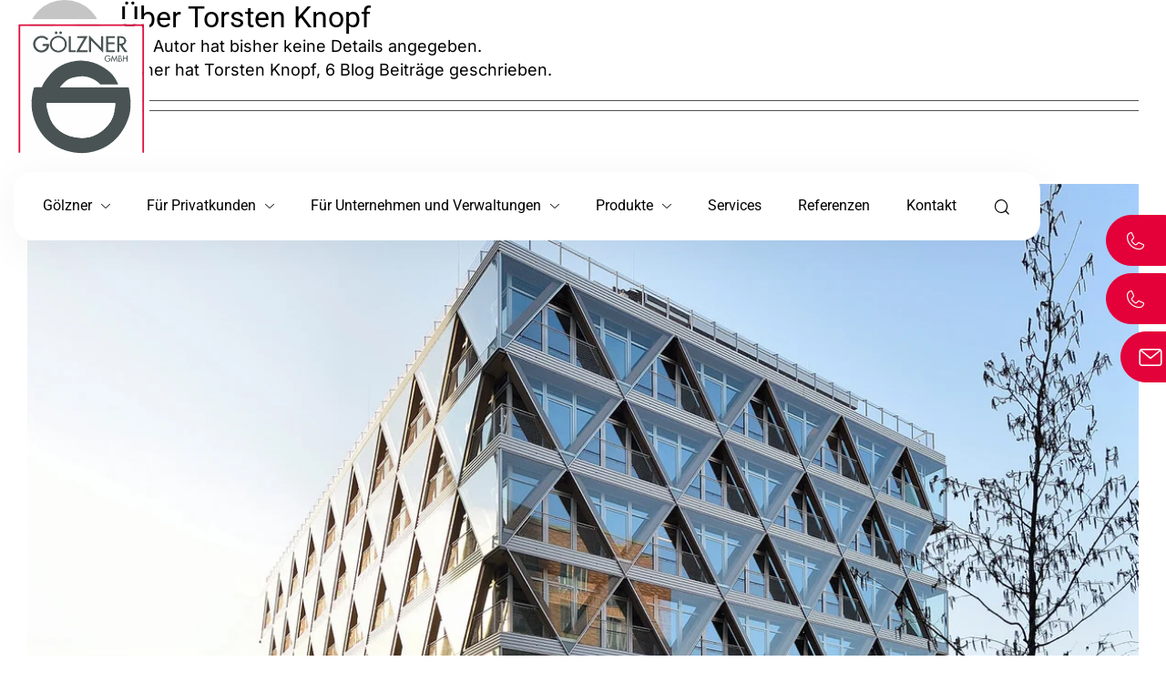

--- FILE ---
content_type: text/html; charset=UTF-8
request_url: https://goelzner.de/author/torsten-knopf/
body_size: 17331
content:
<!DOCTYPE html>
<html class="avada-html-layout-wide avada-html-header-position-top avada-html-is-archive" lang="de" prefix="og: http://ogp.me/ns# fb: http://ogp.me/ns/fb#">
<head>
	<meta http-equiv="X-UA-Compatible" content="IE=edge" />
	<meta http-equiv="Content-Type" content="text/html; charset=utf-8"/>
	<meta name="viewport" content="width=device-width, initial-scale=1" />
	<meta name='robots' content='index, follow, max-image-preview:large, max-snippet:-1, max-video-preview:-1' />
	<style>img:is([sizes="auto" i], [sizes^="auto," i]) { contain-intrinsic-size: 3000px 1500px }</style>
	
	<!-- This site is optimized with the Yoast SEO plugin v26.8 - https://yoast.com/product/yoast-seo-wordpress/ -->
	<title>Torsten Knopf, Autor bei Gölzner</title>
	<link rel="canonical" href="https://goelzner.de/author/torsten-knopf/" />
	<meta property="og:locale" content="de_DE" />
	<meta property="og:type" content="profile" />
	<meta property="og:title" content="Torsten Knopf, Autor bei Gölzner" />
	<meta property="og:url" content="https://goelzner.de/author/torsten-knopf/" />
	<meta property="og:site_name" content="Gölzner" />
	<meta property="og:image" content="https://secure.gravatar.com/avatar/5310301c2e18104fbb879c424f96f3cfcd6d48d428792afd80086be2862f435c?s=500&d=mm&r=g" />
	<meta name="twitter:card" content="summary_large_image" />
	<script type="application/ld+json" class="yoast-schema-graph">{"@context":"https://schema.org","@graph":[{"@type":"ProfilePage","@id":"https://goelzner.de/author/torsten-knopf/","url":"https://goelzner.de/author/torsten-knopf/","name":"Torsten Knopf, Autor bei Gölzner","isPartOf":{"@id":"https://goelzner.de/#website"},"primaryImageOfPage":{"@id":"https://goelzner.de/author/torsten-knopf/#primaryimage"},"image":{"@id":"https://goelzner.de/author/torsten-knopf/#primaryimage"},"thumbnailUrl":"https://goelzner.de/wp-content/uploads/2024/04/Goelzner-GmbH-Referenzen-ShiftN-1.jpg","breadcrumb":{"@id":"https://goelzner.de/author/torsten-knopf/#breadcrumb"},"inLanguage":"de","potentialAction":[{"@type":"ReadAction","target":["https://goelzner.de/author/torsten-knopf/"]}]},{"@type":"ImageObject","inLanguage":"de","@id":"https://goelzner.de/author/torsten-knopf/#primaryimage","url":"https://goelzner.de/wp-content/uploads/2024/04/Goelzner-GmbH-Referenzen-ShiftN-1.jpg","contentUrl":"https://goelzner.de/wp-content/uploads/2024/04/Goelzner-GmbH-Referenzen-ShiftN-1.jpg","width":1200,"height":800,"caption":"The Cradle"},{"@type":"BreadcrumbList","@id":"https://goelzner.de/author/torsten-knopf/#breadcrumb","itemListElement":[{"@type":"ListItem","position":1,"name":"Startseite","item":"https://goelzner.de/"},{"@type":"ListItem","position":2,"name":"Archive für Torsten Knopf"}]},{"@type":"WebSite","@id":"https://goelzner.de/#website","url":"https://goelzner.de/","name":"Gölzner GmbH in Düsseldorf - Innovative Sicherheitslösungen für Ihr Zuhause und Unternehmen.","description":"Sicherheitstechnik","publisher":{"@id":"https://goelzner.de/#organization"},"alternateName":"Gölzner - Sicherheitslösungen in Düsseldorf","potentialAction":[{"@type":"SearchAction","target":{"@type":"EntryPoint","urlTemplate":"https://goelzner.de/?s={search_term_string}"},"query-input":{"@type":"PropertyValueSpecification","valueRequired":true,"valueName":"search_term_string"}}],"inLanguage":"de"},{"@type":"Organization","@id":"https://goelzner.de/#organization","name":"Gölzner GmbH","url":"https://goelzner.de/","logo":{"@type":"ImageObject","inLanguage":"de","@id":"https://goelzner.de/#/schema/logo/image/","url":"https://goelzner.de/wp-content/uploads/2025/11/logo.svg","contentUrl":"https://goelzner.de/wp-content/uploads/2025/11/logo.svg","width":149,"height":154,"caption":"Gölzner GmbH"},"image":{"@id":"https://goelzner.de/#/schema/logo/image/"},"sameAs":["https://www.facebook.com/people/Glzner-GmbH/100064158814319/","https://www.instagram.com/goelzner_sicherheitstechnik/","https://www.linkedin.com/company/glzner-gmbh"]},{"@type":"Person","@id":"https://goelzner.de/#/schema/person/6c70a409f066cd73c8232a628ea37ff2","name":"Torsten Knopf","image":{"@type":"ImageObject","inLanguage":"de","@id":"https://goelzner.de/#/schema/person/image/","url":"https://secure.gravatar.com/avatar/5310301c2e18104fbb879c424f96f3cfcd6d48d428792afd80086be2862f435c?s=96&d=mm&r=g","contentUrl":"https://secure.gravatar.com/avatar/5310301c2e18104fbb879c424f96f3cfcd6d48d428792afd80086be2862f435c?s=96&d=mm&r=g","caption":"Torsten Knopf"},"mainEntityOfPage":{"@id":"https://goelzner.de/author/torsten-knopf/"}}]}</script>
	<!-- / Yoast SEO plugin. -->


<link rel='dns-prefetch' href='//www.googletagmanager.com' />
<link rel="alternate" type="application/rss+xml" title="Gölzner &raquo; Feed" href="https://goelzner.de/feed/" />
<link rel="alternate" type="application/rss+xml" title="Gölzner &raquo; Kommentar-Feed" href="https://goelzner.de/comments/feed/" />
		
		
		
				<link rel="alternate" type="application/rss+xml" title="Gölzner &raquo; Feed für Beiträge von Torsten Knopf" href="https://goelzner.de/author/torsten-knopf/feed/" />
				
		<meta property="og:locale" content="de_DE"/>
		<meta property="og:type" content="profile"/>
		<meta property="og:site_name" content="Gölzner"/>
		<meta property="og:title" content="Torsten Knopf, Author at Gölzner"/>
				<meta property="og:url" content="https://goelzner.de/the-cradle/"/>
						<meta property="og:image" content="https://goelzner.de/wp-content/uploads/2024/04/Goelzner-GmbH-Referenzen-ShiftN-1.jpg"/>
		<meta property="og:image:width" content="1200"/>
		<meta property="og:image:height" content="800"/>
		<meta property="og:image:type" content="image/jpeg"/>
				<link rel='stylesheet' id='child-style-css-css' href='https://goelzner.de/wp-content/themes/Avada-Child-Theme/style.css?ver=6.8.3' type='text/css' media='all' />
<link rel='stylesheet' id='child-template-css-css' href='https://goelzner.de/wp-content/themes/Avada-Child-Theme/css/template.css' type='text/css' media='all' />
<link rel='stylesheet' id='child-override-css-css' href='https://goelzner.de/wp-content/themes/Avada-Child-Theme/css/override.css' type='text/css' media='all' />
<link rel='stylesheet' id='fusion-dynamic-css-css' href='https://goelzner.de/wp-content/uploads/fusion-styles/1a21bd58f898b6b22b69cb88c32ef9a7.min.css?ver=3.11.10' type='text/css' media='all' />
<script type="text/javascript" src="https://goelzner.de/wp-includes/js/jquery/jquery.min.js?ver=3.7.1" id="jquery-core-js"></script>
<link rel="https://api.w.org/" href="https://goelzner.de/wp-json/" /><link rel="alternate" title="JSON" type="application/json" href="https://goelzner.de/wp-json/wp/v2/users/8" /><link rel="EditURI" type="application/rsd+xml" title="RSD" href="https://goelzner.de/xmlrpc.php?rsd" />
<meta name="generator" content="WordPress 6.8.3" />
<meta name="generator" content="Site Kit by Google 1.170.0" /><link rel="preload" href="https://goelzner.de/wp-content/themes/Avada/includes/lib/assets/fonts/icomoon/awb-icons.woff" as="font" type="font/woff" crossorigin><link rel="preload" href="//goelzner.de/wp-content/themes/Avada/includes/lib/assets/fonts/fontawesome/webfonts/fa-brands-400.woff2" as="font" type="font/woff2" crossorigin><link rel="preload" href="//goelzner.de/wp-content/themes/Avada/includes/lib/assets/fonts/fontawesome/webfonts/fa-regular-400.woff2" as="font" type="font/woff2" crossorigin><link rel="preload" href="//goelzner.de/wp-content/themes/Avada/includes/lib/assets/fonts/fontawesome/webfonts/fa-solid-900.woff2" as="font" type="font/woff2" crossorigin><link rel="preload" href="https://goelzner.de/wp-content/uploads/fusion-icons/icogoelzner-v1.0.5/fonts/icogoelzner.ttf?lbr12y" as="font" type="font/ttf" crossorigin><style type="text/css" id="css-fb-visibility">@media screen and (max-width: 768px){.fusion-no-small-visibility{display:none !important;}body .sm-text-align-center{text-align:center !important;}body .sm-text-align-left{text-align:left !important;}body .sm-text-align-right{text-align:right !important;}body .sm-flex-align-center{justify-content:center !important;}body .sm-flex-align-flex-start{justify-content:flex-start !important;}body .sm-flex-align-flex-end{justify-content:flex-end !important;}body .sm-mx-auto{margin-left:auto !important;margin-right:auto !important;}body .sm-ml-auto{margin-left:auto !important;}body .sm-mr-auto{margin-right:auto !important;}body .fusion-absolute-position-small{position:absolute;top:auto;width:100%;}.awb-sticky.awb-sticky-small{ position: sticky; top: var(--awb-sticky-offset,0); }}@media screen and (min-width: 769px) and (max-width: 1200px){.fusion-no-medium-visibility{display:none !important;}body .md-text-align-center{text-align:center !important;}body .md-text-align-left{text-align:left !important;}body .md-text-align-right{text-align:right !important;}body .md-flex-align-center{justify-content:center !important;}body .md-flex-align-flex-start{justify-content:flex-start !important;}body .md-flex-align-flex-end{justify-content:flex-end !important;}body .md-mx-auto{margin-left:auto !important;margin-right:auto !important;}body .md-ml-auto{margin-left:auto !important;}body .md-mr-auto{margin-right:auto !important;}body .fusion-absolute-position-medium{position:absolute;top:auto;width:100%;}.awb-sticky.awb-sticky-medium{ position: sticky; top: var(--awb-sticky-offset,0); }}@media screen and (min-width: 1201px){.fusion-no-large-visibility{display:none !important;}body .lg-text-align-center{text-align:center !important;}body .lg-text-align-left{text-align:left !important;}body .lg-text-align-right{text-align:right !important;}body .lg-flex-align-center{justify-content:center !important;}body .lg-flex-align-flex-start{justify-content:flex-start !important;}body .lg-flex-align-flex-end{justify-content:flex-end !important;}body .lg-mx-auto{margin-left:auto !important;margin-right:auto !important;}body .lg-ml-auto{margin-left:auto !important;}body .lg-mr-auto{margin-right:auto !important;}body .fusion-absolute-position-large{position:absolute;top:auto;width:100%;}.awb-sticky.awb-sticky-large{ position: sticky; top: var(--awb-sticky-offset,0); }}</style>
<!-- Durch Site Kit hinzugefügte Google AdSense Metatags -->
<meta name="google-adsense-platform-account" content="ca-host-pub-2644536267352236">
<meta name="google-adsense-platform-domain" content="sitekit.withgoogle.com">
<!-- Beende durch Site Kit hinzugefügte Google AdSense Metatags -->
<link rel="icon" href="https://goelzner.de/wp-content/uploads/2020/05/goelzner_symbol.svg" sizes="32x32" />
<link rel="icon" href="https://goelzner.de/wp-content/uploads/2020/05/goelzner_symbol.svg" sizes="192x192" />
<link rel="apple-touch-icon" href="https://goelzner.de/wp-content/uploads/2020/05/goelzner_symbol.svg" />
<meta name="msapplication-TileImage" content="https://goelzner.de/wp-content/uploads/2020/05/goelzner_symbol.svg" />
		<script type="text/javascript">
			var doc = document.documentElement;
			doc.setAttribute( 'data-useragent', navigator.userAgent );
		</script>
		
	</head>

<body class="archive author author-torsten-knopf author-8 wp-theme-Avada wp-child-theme-Avada-Child-Theme awb-no-sidebars fusion-image-hovers fusion-pagination-sizing fusion-button_type-flat fusion-button_span-no fusion-button_gradient-linear avada-image-rollover-circle-yes avada-image-rollover-no fusion-body ltr fusion-sticky-header no-tablet-sticky-header no-mobile-sticky-header no-mobile-slidingbar no-desktop-totop no-mobile-totop fusion-disable-outline fusion-sub-menu-fade mobile-logo-pos-left layout-wide-mode avada-has-boxed-modal-shadow-none layout-scroll-offset-full avada-has-zero-margin-offset-top fusion-top-header menu-text-align-center mobile-menu-design-classic fusion-show-pagination-text fusion-header-layout-v3 avada-responsive avada-footer-fx-none avada-menu-highlight-style-bar fusion-search-form-clean fusion-main-menu-search-overlay fusion-avatar-circle avada-dropdown-styles avada-blog-layout-large avada-blog-archive-layout-large avada-header-shadow-no avada-menu-icon-position-left avada-has-megamenu-shadow avada-has-mobile-menu-search avada-has-main-nav-search-icon avada-has-breadcrumb-mobile-hidden avada-has-titlebar-hide avada-header-border-color-full-transparent avada-header-top-bg-not-opaque avada-content-bg-not-opaque avada-has-pagination-width_height avada-flyout-menu-direction-fade avada-ec-views-v1 awb-link-decoration" data-awb-post-id="3550">
		<a class="skip-link screen-reader-text" href="#content">Zum Inhalt springen</a>

	<div id="boxed-wrapper">
		
		<div id="wrapper" class="fusion-wrapper">
			<div id="home" style="position:relative;top:-1px;"></div>
												<div class="fusion-tb-header"><div class="fusion-fullwidth fullwidth-box fusion-builder-row-1 fusion-flex-container has-pattern-background has-mask-background custom-nav-box-shadow nonhundred-percent-fullwidth non-hundred-percent-height-scrolling fusion-no-small-visibility fusion-no-medium-visibility fusion-sticky-container fusion-custom-z-index fusion-absolute-container fusion-absolute-position-small fusion-absolute-position-medium fusion-absolute-position-large" style="--awb-border-radius-top-left:0px;--awb-border-radius-top-right:0px;--awb-border-radius-bottom-right:0px;--awb-border-radius-bottom-left:0px;--awb-z-index:9999;--awb-padding-top:21px;--awb-background-color:rgba(255,255,255,0);--awb-sticky-background-color:var(--awb-color1) !important;--awb-flex-wrap:wrap;" data-transition-offset="0" data-scroll-offset="0" data-sticky-small-visibility="1" data-sticky-medium-visibility="1" data-sticky-large-visibility="1" ><div class="fusion-builder-row fusion-row fusion-flex-align-items-flex-start fusion-flex-justify-content-space-between fusion-flex-content-wrap" style="max-width:calc( 1400px + 30px );margin-left: calc(-30px / 2 );margin-right: calc(-30px / 2 );"><div class="fusion-layout-column fusion_builder_column fusion-builder-column-0 fusion-flex-column" style="--awb-bg-size:cover;--awb-width-large:180px;--awb-margin-top-large:0px;--awb-spacing-right-large:15px;--awb-margin-bottom-large:0px;--awb-spacing-left-large:15px;--awb-width-medium:180px;--awb-order-medium:0;--awb-spacing-right-medium:15px;--awb-spacing-left-medium:15px;--awb-width-small:100%;--awb-order-small:0;--awb-spacing-right-small:15px;--awb-spacing-left-small:15px;" data-scroll-devices="small-visibility,medium-visibility,large-visibility"><div class="fusion-column-wrapper fusion-column-has-shadow fusion-flex-justify-content-flex-start fusion-content-layout-column"><div class="fusion-image-element " style="--awb-sticky-max-width:75px;--awb-max-width:149px;--awb-caption-title-font-family:var(--h2_typography-font-family);--awb-caption-title-font-weight:var(--h2_typography-font-weight);--awb-caption-title-font-style:var(--h2_typography-font-style);--awb-caption-title-size:var(--h2_typography-font-size);--awb-caption-title-transform:var(--h2_typography-text-transform);--awb-caption-title-line-height:var(--h2_typography-line-height);--awb-caption-title-letter-spacing:var(--h2_typography-letter-spacing);"><span class=" fusion-imageframe imageframe-none imageframe-1 hover-type-none"><a class="fusion-no-lightbox" href="https://goelzner.de/" target="_self" aria-label="logo"><img decoding="async" width="149" height="154" alt="Gölzner logo" src="https://goelzner.de/wp-content/uploads/2024/09/logo.svg" class="img-responsive wp-image-3697 disable-lazyload"/></a></span></div></div></div><div class="fusion-layout-column fusion_builder_column fusion-builder-column-1 fusion-flex-column custom-nav-remove-boxshadow" style="--awb-padding-top:26px;--awb-padding-right:32px;--awb-padding-bottom:26px;--awb-padding-left:32px;--awb-overflow:visible;--awb-bg-color:var(--awb-color1);--awb-bg-color-hover:var(--awb-color1);--awb-bg-size:cover;--awb-box-shadow:0px 8px 50px 0px var(--awb-custom_color_4);;--awb-border-radius:20px 20px 20px 20px;--awb-width-large:auto;--awb-margin-top-large:14px;--awb-spacing-right-large:15px;--awb-margin-bottom-large:0px;--awb-spacing-left-large:15px;--awb-width-medium:auto;--awb-order-medium:0;--awb-spacing-right-medium:15px;--awb-spacing-left-medium:15px;--awb-width-small:100%;--awb-order-small:0;--awb-spacing-right-small:15px;--awb-spacing-left-small:15px;" data-scroll-devices="small-visibility,medium-visibility,large-visibility"><div class="fusion-column-wrapper fusion-column-has-shadow fusion-flex-justify-content-flex-end fusion-content-layout-row fusion-flex-align-items-center"><nav class="awb-menu awb-menu_row awb-menu_em-hover mobile-mode-collapse-to-button awb-menu_icons-left awb-menu_dc-no mobile-trigger-fullwidth-off awb-menu_mobile-toggle awb-menu_indent-left mobile-size-full-absolute loading mega-menu-loading awb-menu_desktop awb-menu_dropdown awb-menu_expand-right awb-menu_transition-fade" style="--awb-line-height:22px;--awb-min-height:1px;--awb-gap:40px;--awb-justify-content:flex-end;--awb-border-color:rgba(255,255,255,0);--awb-border-bottom:1px;--awb-color:var(--awb-color7);--awb-letter-spacing:0px;--awb-active-color:var(--awb-color7);--awb-active-border-bottom:1px;--awb-active-border-color:var(--awb-color6);--awb-submenu-color:var(--awb-color7);--awb-submenu-bg:var(--awb-color1);--awb-submenu-sep-color:var(--awb-color1);--awb-submenu-active-bg:var(--awb-color1);--awb-submenu-active-color:var(--awb-color6);--awb-submenu-space:26px;--awb-submenu-font-size:16px;--awb-submenu-line-height:22px;--awb-submenu-letter-spacing:0px;--awb-main-justify-content:flex-start;--awb-mobile-justify:flex-start;--awb-mobile-caret-left:auto;--awb-mobile-caret-right:0;--awb-box-shadow:0px 8px 50px 0px var(--awb-custom_color_4);;--awb-fusion-font-family-typography:&quot;Roboto&quot;;--awb-fusion-font-style-typography:normal;--awb-fusion-font-weight-typography:400;--awb-fusion-font-family-submenu-typography:&quot;Roboto&quot;;--awb-fusion-font-style-submenu-typography:normal;--awb-fusion-font-weight-submenu-typography:400;--awb-fusion-font-family-mobile-typography:inherit;--awb-fusion-font-style-mobile-typography:normal;--awb-fusion-font-weight-mobile-typography:400;" aria-label="primary menu" data-breakpoint="0" data-count="0" data-transition-type="fade" data-transition-time="300" data-expand="right"><ul id="menu-primary-menu" class="fusion-menu awb-menu__main-ul awb-menu__main-ul_row"><li  id="menu-item-1320"  class="menu-item menu-item-type-post_type menu-item-object-page menu-item-home menu-item-has-children menu-item-1320 awb-menu__li awb-menu__main-li awb-menu__main-li_regular"  data-item-id="1320"><span class="awb-menu__main-background-default awb-menu__main-background-default_fade"></span><span class="awb-menu__main-background-active awb-menu__main-background-active_fade"></span><a  href="https://goelzner.de/" class="awb-menu__main-a awb-menu__main-a_regular"><span class="menu-text">Gölzner</span><span class="awb-menu__open-nav-submenu-hover"></span></a><button type="button" aria-label="Open submenu of Gölzner" aria-expanded="false" class="awb-menu__open-nav-submenu_mobile awb-menu__open-nav-submenu_main"></button><ul class="awb-menu__sub-ul awb-menu__sub-ul_main"><li  id="menu-item-3231"  class="menu-item menu-item-type-post_type menu-item-object-page menu-item-3231 awb-menu__li awb-menu__sub-li" ><a  href="https://goelzner.de/experten-fuer-digitale-schliesstechnik/" class="awb-menu__sub-a"><span>FAQ: Digitale Schließtechnik</span></a></li><li  id="menu-item-1321"  class="menu-item menu-item-type-post_type menu-item-object-page menu-item-1321 awb-menu__li awb-menu__sub-li" ><a  href="https://goelzner.de/golzner/geschichte/" class="awb-menu__sub-a"><span>Geschichte</span></a></li><li  id="menu-item-1458"  class="menu-item menu-item-type-post_type menu-item-object-page menu-item-1458 awb-menu__li awb-menu__sub-li" ><a  href="https://goelzner.de/golzner/karriere/" class="awb-menu__sub-a"><span>Karriere</span></a></li><li  id="menu-item-1322"  class="menu-item menu-item-type-post_type menu-item-object-page menu-item-1322 awb-menu__li awb-menu__sub-li" ><a  href="https://goelzner.de/golzner/neuigkeiten-von-golzner/" class="awb-menu__sub-a"><span>Neuigkeiten</span></a></li><li  id="menu-item-1459"  class="menu-item menu-item-type-post_type menu-item-object-page menu-item-1459 awb-menu__li awb-menu__sub-li" ><a  href="https://goelzner.de/golzner/partner/" class="awb-menu__sub-a"><span>Partner</span></a></li><li  id="menu-item-1460"  class="menu-item menu-item-type-post_type menu-item-object-page menu-item-1460 awb-menu__li awb-menu__sub-li" ><a  href="https://goelzner.de/golzner/stadtgeschaft/" class="awb-menu__sub-a"><span>Stadtgeschäft</span></a></li><li  id="menu-item-1461"  class="menu-item menu-item-type-post_type menu-item-object-page menu-item-1461 awb-menu__li awb-menu__sub-li" ><a  href="https://goelzner.de/golzner/team/" class="awb-menu__sub-a"><span>Team</span></a></li><li  id="menu-item-1462"  class="menu-item menu-item-type-post_type menu-item-object-page menu-item-1462 awb-menu__li awb-menu__sub-li" ><a  href="https://goelzner.de/golzner/zertifikate/" class="awb-menu__sub-a"><span>Zertifikate</span></a></li></ul></li><li  id="menu-item-1344"  class="menu-item menu-item-type-post_type menu-item-object-page menu-item-has-children menu-item-1344 awb-menu__li awb-menu__main-li awb-menu__main-li_regular"  data-item-id="1344"><span class="awb-menu__main-background-default awb-menu__main-background-default_fade"></span><span class="awb-menu__main-background-active awb-menu__main-background-active_fade"></span><a  href="https://goelzner.de/fur-privatkunden/" class="awb-menu__main-a awb-menu__main-a_regular"><span class="menu-text">Für Privatkunden</span><span class="awb-menu__open-nav-submenu-hover"></span></a><button type="button" aria-label="Open submenu of Für Privatkunden" aria-expanded="false" class="awb-menu__open-nav-submenu_mobile awb-menu__open-nav-submenu_main"></button><ul class="awb-menu__sub-ul awb-menu__sub-ul_main"><li  id="menu-item-1471"  class="menu-item menu-item-type-post_type menu-item-object-page menu-item-1471 awb-menu__li awb-menu__sub-li" ><a  href="https://goelzner.de/fur-privatkunden/alarmtechnik/" class="awb-menu__sub-a"><span>Alarmtechnik</span></a></li><li  id="menu-item-1472"  class="menu-item menu-item-type-post_type menu-item-object-page menu-item-1472 awb-menu__li awb-menu__sub-li" ><a  href="https://goelzner.de/fur-privatkunden/kfw-forderung/" class="awb-menu__sub-a"><span>KFW-Förderung</span></a></li><li  id="menu-item-1474"  class="menu-item menu-item-type-post_type menu-item-object-page menu-item-1474 awb-menu__li awb-menu__sub-li" ><a  href="https://goelzner.de/fur-privatkunden/smart-home/" class="awb-menu__sub-a"><span>Smart Home</span></a></li></ul></li><li  id="menu-item-1343"  class="menu-item menu-item-type-post_type menu-item-object-page menu-item-has-children menu-item-1343 awb-menu__li awb-menu__main-li awb-menu__main-li_regular"  data-item-id="1343"><span class="awb-menu__main-background-default awb-menu__main-background-default_fade"></span><span class="awb-menu__main-background-active awb-menu__main-background-active_fade"></span><a  href="https://goelzner.de/fur-unternehmen-und-verwaltungen/" class="awb-menu__main-a awb-menu__main-a_regular"><span class="menu-text">Für Unternehmen und Verwaltungen</span><span class="awb-menu__open-nav-submenu-hover"></span></a><button type="button" aria-label="Open submenu of Für Unternehmen und Verwaltungen" aria-expanded="false" class="awb-menu__open-nav-submenu_mobile awb-menu__open-nav-submenu_main"></button><ul class="awb-menu__sub-ul awb-menu__sub-ul_main"><li  id="menu-item-1481"  class="menu-item menu-item-type-post_type menu-item-object-page menu-item-1481 awb-menu__li awb-menu__sub-li" ><a  href="https://goelzner.de/fur-unternehmen-und-verwaltungen/fur-architekten/" class="awb-menu__sub-a"><span>Für Architekten</span></a></li><li  id="menu-item-1482"  class="menu-item menu-item-type-post_type menu-item-object-page menu-item-1482 awb-menu__li awb-menu__sub-li" ><a  href="https://goelzner.de/fur-unternehmen-und-verwaltungen/fur-industrie-und-versorger/" class="awb-menu__sub-a"><span>Für Industrie und Versorger</span></a></li><li  id="menu-item-1483"  class="menu-item menu-item-type-post_type menu-item-object-page menu-item-1483 awb-menu__li awb-menu__sub-li" ><a  href="https://goelzner.de/fur-unternehmen-und-verwaltungen/fur-verwaltung-und-behorden/" class="awb-menu__sub-a"><span>Für Verwaltung und Behörden</span></a></li></ul></li><li  id="menu-item-1342"  class="menu-item menu-item-type-post_type menu-item-object-page menu-item-has-children menu-item-1342 awb-menu__li awb-menu__main-li awb-menu__main-li_regular"  data-item-id="1342"><span class="awb-menu__main-background-default awb-menu__main-background-default_fade"></span><span class="awb-menu__main-background-active awb-menu__main-background-active_fade"></span><a  href="https://goelzner.de/produkte/" class="awb-menu__main-a awb-menu__main-a_regular"><span class="menu-text">Produkte</span><span class="awb-menu__open-nav-submenu-hover"></span></a><button type="button" aria-label="Open submenu of Produkte" aria-expanded="false" class="awb-menu__open-nav-submenu_mobile awb-menu__open-nav-submenu_main"></button><ul class="awb-menu__sub-ul awb-menu__sub-ul_main"><li  id="menu-item-1429"  class="menu-item menu-item-type-post_type menu-item-object-page menu-item-has-children menu-item-1429 awb-menu__li awb-menu__sub-li" ><a  href="https://goelzner.de/produkte/digitale-schliesstechnik/" class="awb-menu__sub-a"><span>Digitale Schließtechnik</span><span class="awb-menu__open-nav-submenu-hover"></span></a><button type="button" aria-label="Open submenu of Digitale Schließtechnik" aria-expanded="false" class="awb-menu__open-nav-submenu_mobile awb-menu__open-nav-submenu_sub"></button><ul class="awb-menu__sub-ul awb-menu__sub-ul_grand"><li  id="menu-item-4558"  class="menu-item menu-item-type-post_type menu-item-object-page menu-item-4558 awb-menu__li awb-menu__sub-li" ><a  href="https://goelzner.de/produkte/digitale-schliesstechnik/assa-abloy-cliq/" class="awb-menu__sub-a"><span>ASSA ABLOY CLIQ</span></a></li><li  id="menu-item-4563"  class="menu-item menu-item-type-post_type menu-item-object-page menu-item-4563 awb-menu__li awb-menu__sub-li" ><a  href="https://goelzner.de/produkte/digitale-schliesstechnik/dormakaba-schliesstechnik/" class="awb-menu__sub-a"><span>DORMAKABA</span></a></li><li  id="menu-item-4567"  class="menu-item menu-item-type-post_type menu-item-object-page menu-item-4567 awb-menu__li awb-menu__sub-li" ><a  href="https://goelzner.de/produkte/digitale-schliesstechnik/iloq-schliesstechnik/" class="awb-menu__sub-a"><span>ILOQ</span></a></li><li  id="menu-item-4571"  class="menu-item menu-item-type-post_type menu-item-object-page menu-item-4571 awb-menu__li awb-menu__sub-li" ><a  href="https://goelzner.de/produkte/digitale-schliesstechnik/simonsvoss-schliesstechnik/" class="awb-menu__sub-a"><span>SimonsVoss</span></a></li><li  id="menu-item-5266"  class="menu-item menu-item-type-post_type menu-item-object-page menu-item-5266 awb-menu__li awb-menu__sub-li" ><a  href="https://goelzner.de/produkte/digitale-schliesstechnik/salto/" class="awb-menu__sub-a"><span>Salto</span></a></li></ul></li><li  id="menu-item-1441"  class="menu-item menu-item-type-post_type menu-item-object-page menu-item-1441 awb-menu__li awb-menu__sub-li" ><a  href="https://goelzner.de/produkte/zutrittskontrollsystem/" class="awb-menu__sub-a"><span>Zutrittskontrollsystem</span></a></li><li  id="menu-item-1430"  class="menu-item menu-item-type-post_type menu-item-object-page menu-item-1430 awb-menu__li awb-menu__sub-li" ><a  href="https://goelzner.de/produkte/einbruchmeldeanlagen/" class="awb-menu__sub-a"><span>Einbruchmeldeanlagen</span></a></li><li  id="menu-item-1432"  class="menu-item menu-item-type-post_type menu-item-object-page menu-item-has-children menu-item-1432 awb-menu__li awb-menu__sub-li" ><a  href="https://goelzner.de/produkte/fluchtwegsicherung/" class="awb-menu__sub-a"><span>Fluchtwegsicherung</span><span class="awb-menu__open-nav-submenu-hover"></span></a><button type="button" aria-label="Open submenu of Fluchtwegsicherung" aria-expanded="false" class="awb-menu__open-nav-submenu_mobile awb-menu__open-nav-submenu_sub"></button><ul class="awb-menu__sub-ul awb-menu__sub-ul_grand"><li  id="menu-item-4585"  class="menu-item menu-item-type-post_type menu-item-object-page menu-item-4585 awb-menu__li awb-menu__sub-li" ><a  href="https://goelzner.de/produkte/fluchtwegsicherung/panikschloesser/" class="awb-menu__sub-a"><span>Panikschlösser</span></a></li><li  id="menu-item-1536"  class="menu-item menu-item-type-post_type menu-item-object-page menu-item-1536 awb-menu__li awb-menu__sub-li" ><a  href="https://goelzner.de/produkte/fluchtwegsicherung/produkte-fur-flucht-und-rettungswege/" class="awb-menu__sub-a"><span>Produkte für Flucht- und Rettungswege</span></a></li><li  id="menu-item-4593"  class="menu-item menu-item-type-post_type menu-item-object-page menu-item-4593 awb-menu__li awb-menu__sub-li" ><a  href="https://goelzner.de/produkte/fluchtwegsicherung/tuerautomatisierung/" class="awb-menu__sub-a"><span>Türautomatisierung</span></a></li></ul></li><li  id="menu-item-1433"  class="menu-item menu-item-type-post_type menu-item-object-page menu-item-has-children menu-item-1433 awb-menu__li awb-menu__sub-li" ><a  href="https://goelzner.de/produkte/gebaudeausstattung/" class="awb-menu__sub-a"><span>Gebäudeausstattung</span><span class="awb-menu__open-nav-submenu-hover"></span></a><button type="button" aria-label="Open submenu of Gebäudeausstattung" aria-expanded="false" class="awb-menu__open-nav-submenu_mobile awb-menu__open-nav-submenu_sub"></button><ul class="awb-menu__sub-ul awb-menu__sub-ul_grand"><li  id="menu-item-4597"  class="menu-item menu-item-type-post_type menu-item-object-page menu-item-4597 awb-menu__li awb-menu__sub-li" ><a  href="https://goelzner.de/produkte/gebaudeausstattung/briefkaesten/" class="awb-menu__sub-a"><span>Briefkästen</span></a></li><li  id="menu-item-4602"  class="menu-item menu-item-type-post_type menu-item-object-page menu-item-4602 awb-menu__li awb-menu__sub-li" ><a  href="https://goelzner.de/produkte/gebaudeausstattung/schilder-und-leitsysteme/" class="awb-menu__sub-a"><span>Schilder- und Leitsysteme</span></a></li></ul></li><li  id="menu-item-1435"  class="menu-item menu-item-type-post_type menu-item-object-page menu-item-1435 awb-menu__li awb-menu__sub-li" ><a  href="https://goelzner.de/produkte/mechanische-schliessanlagen/" class="awb-menu__sub-a"><span>Mechanische Schliessanlagen</span></a></li><li  id="menu-item-1473"  class="menu-item menu-item-type-post_type menu-item-object-page menu-item-has-children menu-item-1473 awb-menu__li awb-menu__sub-li" ><a  href="https://goelzner.de/produkte/mechanische-sicherungen/" class="awb-menu__sub-a"><span>Mechanische Sicherungen</span><span class="awb-menu__open-nav-submenu-hover"></span></a><button type="button" aria-label="Open submenu of Mechanische Sicherungen" aria-expanded="false" class="awb-menu__open-nav-submenu_mobile awb-menu__open-nav-submenu_sub"></button><ul class="awb-menu__sub-ul awb-menu__sub-ul_grand"><li  id="menu-item-4614"  class="menu-item menu-item-type-post_type menu-item-object-page menu-item-4614 awb-menu__li awb-menu__sub-li" ><a  href="https://goelzner.de/produkte/mechanische-sicherungen/tuerbeschlaege/" class="awb-menu__sub-a"><span>Türbeschläge</span></a></li><li  id="menu-item-4619"  class="menu-item menu-item-type-post_type menu-item-object-page menu-item-4619 awb-menu__li awb-menu__sub-li" ><a  href="https://goelzner.de/produkte/mechanische-sicherungen/fenster-und-tuersicherungen/" class="awb-menu__sub-a"><span>Fenster- und Türsicherungen</span></a></li></ul></li><li  id="menu-item-1436"  class="menu-item menu-item-type-post_type menu-item-object-page menu-item-1436 awb-menu__li awb-menu__sub-li" ><a  href="https://goelzner.de/produkte/schlusselmanagement/" class="awb-menu__sub-a"><span>Schlüsselmanagement</span></a></li><li  id="menu-item-1439"  class="menu-item menu-item-type-post_type menu-item-object-page menu-item-1439 awb-menu__li awb-menu__sub-li" ><a  href="https://goelzner.de/produkte/turtechnik/" class="awb-menu__sub-a"><span>Türtechnik</span></a></li><li  id="menu-item-1440"  class="menu-item menu-item-type-post_type menu-item-object-page menu-item-1440 awb-menu__li awb-menu__sub-li" ><a  href="https://goelzner.de/produkte/videouberwachung/" class="awb-menu__sub-a"><span>Videoüberwachung</span></a></li></ul></li><li  id="menu-item-1341"  class="menu-item menu-item-type-post_type menu-item-object-page menu-item-1341 awb-menu__li awb-menu__main-li awb-menu__main-li_regular"  data-item-id="1341"><span class="awb-menu__main-background-default awb-menu__main-background-default_fade"></span><span class="awb-menu__main-background-active awb-menu__main-background-active_fade"></span><a  href="https://goelzner.de/services/" class="awb-menu__main-a awb-menu__main-a_regular"><span class="menu-text">Services</span></a></li><li  id="menu-item-1340"  class="menu-item menu-item-type-post_type menu-item-object-page menu-item-1340 awb-menu__li awb-menu__main-li awb-menu__main-li_regular"  data-item-id="1340"><span class="awb-menu__main-background-default awb-menu__main-background-default_fade"></span><span class="awb-menu__main-background-active awb-menu__main-background-active_fade"></span><a  href="https://goelzner.de/referenzen/" class="awb-menu__main-a awb-menu__main-a_regular"><span class="menu-text">Referenzen</span></a></li><li  id="menu-item-1339"  class="menu-item menu-item-type-post_type menu-item-object-page menu-item-1339 awb-menu__li awb-menu__main-li awb-menu__main-li_regular"  data-item-id="1339"><span class="awb-menu__main-background-default awb-menu__main-background-default_fade"></span><span class="awb-menu__main-background-active awb-menu__main-background-active_fade"></span><a  href="https://goelzner.de/kontakt/" class="awb-menu__main-a awb-menu__main-a_regular"><span class="menu-text">Kontakt</span></a></li></ul></nav><a class="fb-icon-element-1 fb-icon-element fontawesome-icon icogoelzner-icon-search circle-no fusion-text-flow fusion-link search-toggle" style="--awb-iconcolor:var(--awb-color7);--awb-iconcolor-hover:var(--awb-color7);--awb-font-size:20px;--awb-margin-top:0px;--awb-margin-right:0px;--awb-margin-bottom:0px;--awb-margin-left:40px;" href="#" aria-label="Link to #" target="_self"></a></div></div></div></div><div class="fusion-fullwidth fullwidth-box fusion-builder-row-2 fusion-flex-container has-pattern-background has-mask-background hundred-percent-fullwidth non-hundred-percent-height-scrolling fusion-no-large-visibility fusion-sticky-container fusion-custom-z-index fusion-absolute-container fusion-absolute-position-small fusion-absolute-position-medium fusion-absolute-position-large" style="--awb-border-color:rgba(255,255,255,0);--awb-border-radius-top-left:0px;--awb-border-radius-top-right:0px;--awb-border-radius-bottom-right:0px;--awb-border-radius-bottom-left:0px;--awb-z-index:9999;--awb-margin-top:11px;--awb-flex-wrap:wrap;" data-transition-offset="0" data-scroll-offset="0" data-sticky-small-visibility="1" data-sticky-medium-visibility="1" data-sticky-large-visibility="1" ><div class="fusion-builder-row fusion-row fusion-flex-align-items-center fusion-flex-justify-content-space-between fusion-flex-content-wrap" style="width:calc( 100% + 30px ) !important;max-width:calc( 100% + 30px ) !important;margin-left: calc(-30px / 2 );margin-right: calc(-30px / 2 );"><div class="fusion-layout-column fusion_builder_column fusion-builder-column-2 fusion_builder_column_1_1 1_1 fusion-flex-column" style="--awb-padding-top:6px;--awb-padding-right:16px;--awb-padding-bottom:6px;--awb-padding-left:16px;--awb-overflow:hidden;--awb-bg-color:var(--awb-color1);--awb-bg-color-hover:var(--awb-color1);--awb-bg-size:cover;--awb-box-shadow:0px 8px 50px 0px var(--awb-custom_color_4);;--awb-border-radius:20px 20px 20px 20px;--awb-width-large:100%;--awb-margin-top-large:0px;--awb-spacing-right-large:16px;--awb-margin-bottom-large:0px;--awb-spacing-left-large:16px;--awb-width-medium:100%;--awb-order-medium:0;--awb-spacing-right-medium:16px;--awb-spacing-left-medium:16px;--awb-width-small:100%;--awb-order-small:0;--awb-spacing-right-small:15px;--awb-spacing-left-small:15px;" data-scroll-devices="small-visibility,medium-visibility,large-visibility"><div class="fusion-column-wrapper fusion-column-has-shadow fusion-flex-justify-content-flex-start fusion-content-layout-column"><div class="fusion-builder-row fusion-builder-row-inner fusion-row fusion-flex-align-items-center fusion-flex-justify-content-space-between fusion-flex-content-wrap" style="width:calc( 100% + 30px ) !important;max-width:calc( 100% + 30px ) !important;margin-left: calc(-30px / 2 );margin-right: calc(-30px / 2 );"><div class="fusion-layout-column fusion_builder_column_inner fusion-builder-nested-column-0 fusion_builder_column_inner_1_5 1_5 fusion-flex-column" style="--awb-bg-size:cover;--awb-width-large:20%;--awb-margin-top-large:0px;--awb-spacing-right-large:15px;--awb-margin-bottom-large:0px;--awb-spacing-left-large:15px;--awb-width-medium:16.666666666667%;--awb-order-medium:0;--awb-spacing-right-medium:15px;--awb-spacing-left-medium:15px;--awb-width-small:20%;--awb-order-small:0;--awb-spacing-right-small:15px;--awb-spacing-left-small:15px;" data-scroll-devices="small-visibility,medium-visibility,large-visibility"><div class="fusion-column-wrapper fusion-column-has-shadow fusion-flex-justify-content-flex-start fusion-content-layout-column"><div class="fusion-image-element " style="--awb-max-width:85px;--awb-caption-title-font-family:var(--h2_typography-font-family);--awb-caption-title-font-weight:var(--h2_typography-font-weight);--awb-caption-title-font-style:var(--h2_typography-font-style);--awb-caption-title-size:var(--h2_typography-font-size);--awb-caption-title-transform:var(--h2_typography-text-transform);--awb-caption-title-line-height:var(--h2_typography-line-height);--awb-caption-title-letter-spacing:var(--h2_typography-letter-spacing);"><span class=" fusion-imageframe imageframe-none imageframe-2 hover-type-none"><a class="fusion-no-lightbox" href="https://goelzner.de/" target="_self" aria-label="logo"><img decoding="async" width="149" height="154" alt="Gölzner logo" src="https://goelzner.de/wp-content/uploads/2024/09/logo.svg" class="img-responsive wp-image-3697 disable-lazyload"/></a></span></div></div></div><div class="fusion-layout-column fusion_builder_column_inner fusion-builder-nested-column-1 fusion_builder_column_inner_4_5 4_5 fusion-flex-column" style="--awb-bg-size:cover;--awb-width-large:80%;--awb-margin-top-large:0px;--awb-spacing-right-large:15px;--awb-margin-bottom-large:0px;--awb-spacing-left-large:15px;--awb-width-medium:83.333333333333%;--awb-order-medium:0;--awb-spacing-right-medium:15px;--awb-spacing-left-medium:15px;--awb-width-small:80%;--awb-order-small:0;--awb-spacing-right-small:15px;--awb-spacing-left-small:15px;" data-scroll-devices="small-visibility,medium-visibility,large-visibility"><div class="fusion-column-wrapper fusion-column-has-shadow fusion-flex-justify-content-flex-end fusion-content-layout-row fusion-flex-align-items-center fusion-content-nowrap"><a class="fb-icon-element-2 fb-icon-element fontawesome-icon icogoelzner-icon-search circle-no fusion-text-flow fusion-link search-toggle" style="--awb-iconcolor:var(--awb-color7);--awb-iconcolor-hover:var(--awb-color7);--awb-font-size:28px;--awb-margin-top:0px;--awb-margin-right:0px;--awb-margin-bottom:0px;--awb-margin-left:0px;" href="#" aria-label="Link to #" target="_self"></a><a class="fb-icon-element-3 fb-icon-element fontawesome-icon icogoelzner-icon-burger circle-no fusion-text-flow fusion-link mobile-menu-toggle" style="--awb-iconcolor:var(--awb-color7);--awb-iconcolor-hover:var(--awb-color7);--awb-font-size:28px;--awb-margin-top:0px;--awb-margin-right:5px;--awb-margin-bottom:0px;--awb-margin-left:20px;" href="#" aria-label="Link to #" target="_self"></a></div></div></div></div></div></div></div>
</div>		<div id="sliders-container" class="fusion-slider-visibility">
					</div>
											
			
						<main id="main" class="clearfix ">
				<div class="fusion-row" style="">
<section id="content" class="" style="">
	<div class="fusion-author">
	<div class="fusion-author-avatar">
		<img alt='' src='https://secure.gravatar.com/avatar/5310301c2e18104fbb879c424f96f3cfcd6d48d428792afd80086be2862f435c?s=82&#038;d=mm&#038;r=g' srcset='https://secure.gravatar.com/avatar/5310301c2e18104fbb879c424f96f3cfcd6d48d428792afd80086be2862f435c?s=164&#038;d=mm&#038;r=g 2x' class='avatar avatar-82 photo' height='82' width='82' decoding='async'/>	</div>
	<div class="fusion-author-info">
		<h3 class="fusion-author-title vcard">
			Über <span class="fn">Torsten Knopf</span>								</h3>
		Der Autor hat bisher keine Details angegeben.<br />Bisher hat Torsten Knopf, 6 Blog Beiträge geschrieben.	</div>

	<div style="clear:both;"></div>

	<div class="fusion-author-social clearfix">
		<div class="fusion-author-tagline">
					</div>

			</div>
</div>

	<div id="posts-container" class="fusion-blog-archive fusion-blog-layout-large-wrapper fusion-clearfix">
	<div class="fusion-posts-container fusion-blog-layout-large fusion-blog-pagination " data-pages="1">
		
		
													<article id="post-3550" class="fusion-post-large  post fusion-clearfix post-3550 type-post status-publish format-standard has-post-thumbnail hentry category-grosse_referenzen">
				
				
				
									
		<div class="fusion-flexslider flexslider fusion-flexslider-loading fusion-post-slideshow">
		<ul class="slides">
																		<li><div  class="fusion-image-wrapper fusion-image-size-fixed" aria-haspopup="true">
							<a href="https://goelzner.de/the-cradle/" aria-label="The Cradle   &#8211;   Das erste Holzhybrid-Bürogebäude in Düsseldorf">
							<img width="408" height="272" src="https://goelzner.de/wp-content/uploads/2024/04/Goelzner-GmbH-Referenzen-ShiftN-1.jpg" class="attachment-blog-large size-blog-large lazyload wp-post-image" alt="The Cradle" decoding="async" fetchpriority="high" srcset="data:image/svg+xml,%3Csvg%20xmlns%3D%27http%3A%2F%2Fwww.w3.org%2F2000%2Fsvg%27%20width%3D%271200%27%20height%3D%27800%27%20viewBox%3D%270%200%201200%20800%27%3E%3Crect%20width%3D%271200%27%20height%3D%27800%27%20fill-opacity%3D%220%22%2F%3E%3C%2Fsvg%3E" data-orig-src="https://goelzner.de/wp-content/uploads/2024/04/Goelzner-GmbH-Referenzen-ShiftN-1.jpg" data-srcset="https://goelzner.de/wp-content/uploads/2024/04/Goelzner-GmbH-Referenzen-ShiftN-1-300x200.jpg 300w, https://goelzner.de/wp-content/uploads/2024/04/Goelzner-GmbH-Referenzen-ShiftN-1-768x512.jpg 768w, https://goelzner.de/wp-content/uploads/2024/04/Goelzner-GmbH-Referenzen-ShiftN-1-1024x683.jpg 1024w, https://goelzner.de/wp-content/uploads/2024/04/Goelzner-GmbH-Referenzen-ShiftN-1.jpg 1200w" data-sizes="auto" />			</a>
							</div>
</li>
																		</ul>
	</div>
				
				
				
				<div class="fusion-post-content post-content">
					<h2 class="entry-title fusion-post-title"><a href="https://goelzner.de/the-cradle/">The Cradle   &#8211;   Das erste Holzhybrid-Bürogebäude in Düsseldorf</a></h2>
										
					<div class="fusion-post-content-container">
						<p>"Hier durften wir die Zugangskontrolle für das gesamte Projekt, einschließlich  [...]</p>					</div>
				</div>

				
																			<div class="fusion-meta-info">
																						<div class="fusion-alignleft">Von <span class="vcard"><span class="fn"><a href="https://goelzner.de/author/torsten-knopf/" title="Beiträge von Torsten Knopf" rel="author">Torsten Knopf</a></span></span><span class="fusion-inline-sep">|</span><span class="updated rich-snippet-hidden">2024-09-02T09:33:04+00:00</span><span>02/04/2024</span><span class="fusion-inline-sep">|</span><a href="https://goelzner.de/category/grosse_referenzen/" rel="category tag">Große Referenzen</a><span class="fusion-inline-sep">|</span><span class="fusion-comments"><span>Kommentare deaktiviert<span class="screen-reader-text"> für The Cradle   &#8211;   Das erste Holzhybrid-Bürogebäude in Düsseldorf</span></span></span></div>							
																														<div class="fusion-alignright">
									<a href="https://goelzner.de/the-cradle/" class="fusion-read-more" aria-label="More on The Cradle   &#8211;   Das erste Holzhybrid-Bürogebäude in Düsseldorf">
										Weiterlesen									</a>
								</div>
													</div>
									
				
							</article>

			
											<article id="post-3444" class="fusion-post-large  post fusion-clearfix post-3444 type-post status-publish format-standard has-post-thumbnail hentry category-grosse_referenzen tag-digitale-schliesstechnik tag-merkur-spielarena">
				
				
				
									
		<div class="fusion-flexslider flexslider fusion-flexslider-loading fusion-post-slideshow">
		<ul class="slides">
																		<li><div  class="fusion-image-wrapper fusion-image-size-fixed" aria-haspopup="true">
							<a href="https://goelzner.de/merkur-spielarena/" aria-label="Merkur Spielarena">
							<img width="484" height="272" src="https://goelzner.de/wp-content/uploads/2023/12/Merkur-Spielarena.jpg" class="attachment-blog-large size-blog-large lazyload wp-post-image" alt="Merkur Spielarena - mit Gölzner GmbH gesichert" decoding="async" srcset="data:image/svg+xml,%3Csvg%20xmlns%3D%27http%3A%2F%2Fwww.w3.org%2F2000%2Fsvg%27%20width%3D%271512%27%20height%3D%27850%27%20viewBox%3D%270%200%201512%20850%27%3E%3Crect%20width%3D%271512%27%20height%3D%27850%27%20fill-opacity%3D%220%22%2F%3E%3C%2Fsvg%3E" data-orig-src="https://goelzner.de/wp-content/uploads/2023/12/Merkur-Spielarena.jpg" data-srcset="https://goelzner.de/wp-content/uploads/2023/12/Merkur-Spielarena-300x169.jpg 300w, https://goelzner.de/wp-content/uploads/2023/12/Merkur-Spielarena-768x432.jpg 768w, https://goelzner.de/wp-content/uploads/2023/12/Merkur-Spielarena-1024x576.jpg 1024w, https://goelzner.de/wp-content/uploads/2023/12/Merkur-Spielarena.jpg 1512w" data-sizes="auto" />			</a>
							</div>
</li>
																		</ul>
	</div>
				
				
				
				<div class="fusion-post-content post-content">
					<h2 class="entry-title fusion-post-title"><a href="https://goelzner.de/merkur-spielarena/">Merkur Spielarena</a></h2>
										
					<div class="fusion-post-content-container">
						<p>„Termingerecht abgeschlossen! Mit Stolz verkünden wir die Fertigstellung der digitalen  [...]</p>					</div>
				</div>

				
																			<div class="fusion-meta-info">
																						<div class="fusion-alignleft">Von <span class="vcard"><span class="fn"><a href="https://goelzner.de/author/torsten-knopf/" title="Beiträge von Torsten Knopf" rel="author">Torsten Knopf</a></span></span><span class="fusion-inline-sep">|</span><span class="updated rich-snippet-hidden">2025-02-18T11:10:39+00:00</span><span>06/12/2023</span><span class="fusion-inline-sep">|</span><a href="https://goelzner.de/category/grosse_referenzen/" rel="category tag">Große Referenzen</a><span class="fusion-inline-sep">|</span><span class="fusion-comments"><span>Kommentare deaktiviert<span class="screen-reader-text"> für Merkur Spielarena</span></span></span></div>							
																														<div class="fusion-alignright">
									<a href="https://goelzner.de/merkur-spielarena/" class="fusion-read-more" aria-label="More on Merkur Spielarena">
										Weiterlesen									</a>
								</div>
													</div>
									
				
							</article>

			
											<article id="post-3374" class="fusion-post-large  post fusion-clearfix post-3374 type-post status-publish format-standard has-post-thumbnail hentry category-neuigkeiten tag-beschilderung tag-leitsysteme tag-schilder">
				
				
				
									
		<div class="fusion-flexslider flexslider fusion-flexslider-loading fusion-post-slideshow">
		<ul class="slides">
																		<li><div  class="fusion-image-wrapper fusion-image-size-fixed" aria-haspopup="true">
							<a href="https://goelzner.de/schilder-und-leitsysteme-von-moedel/" aria-label="Hochwertige Schilder und Leitsysteme von Moedel">
							<img width="382" height="272" src="https://goelzner.de/wp-content/uploads/2023/03/RIOimage_A43mm.jpg" class="attachment-blog-large size-blog-large lazyload wp-post-image" alt="Schilder und Leitsysteme von der Firma Model für Ihr neues Bauprojekt mit Gölzner GmbH" decoding="async" srcset="data:image/svg+xml,%3Csvg%20xmlns%3D%27http%3A%2F%2Fwww.w3.org%2F2000%2Fsvg%27%20width%3D%271407%27%20height%3D%271003%27%20viewBox%3D%270%200%201407%201003%27%3E%3Crect%20width%3D%271407%27%20height%3D%271003%27%20fill-opacity%3D%220%22%2F%3E%3C%2Fsvg%3E" data-orig-src="https://goelzner.de/wp-content/uploads/2023/03/RIOimage_A43mm.jpg" data-srcset="https://goelzner.de/wp-content/uploads/2023/03/RIOimage_A43mm-300x214.jpg 300w, https://goelzner.de/wp-content/uploads/2023/03/RIOimage_A43mm-768x547.jpg 768w, https://goelzner.de/wp-content/uploads/2023/03/RIOimage_A43mm-1024x730.jpg 1024w, https://goelzner.de/wp-content/uploads/2023/03/RIOimage_A43mm.jpg 1407w" data-sizes="auto" />			</a>
							</div>
</li>
																		</ul>
	</div>
				
				
				
				<div class="fusion-post-content post-content">
					<h2 class="entry-title fusion-post-title"><a href="https://goelzner.de/schilder-und-leitsysteme-von-moedel/">Hochwertige Schilder und Leitsysteme von Moedel</a></h2>
										
					<div class="fusion-post-content-container">
						<p>Seit 45 Jahren ist die Firma Moedel Schilder aus Amberg  [...]</p>					</div>
				</div>

				
																			<div class="fusion-meta-info">
																						<div class="fusion-alignleft">Von <span class="vcard"><span class="fn"><a href="https://goelzner.de/author/torsten-knopf/" title="Beiträge von Torsten Knopf" rel="author">Torsten Knopf</a></span></span><span class="fusion-inline-sep">|</span><span class="updated rich-snippet-hidden">2025-03-17T12:32:23+00:00</span><span>21/03/2023</span><span class="fusion-inline-sep">|</span><a href="https://goelzner.de/category/neuigkeiten/" rel="category tag">Neuigkeiten</a><span class="fusion-inline-sep">|</span><span class="fusion-comments"><span>Kommentare deaktiviert<span class="screen-reader-text"> für Hochwertige Schilder und Leitsysteme von Moedel</span></span></span></div>							
																														<div class="fusion-alignright">
									<a href="https://goelzner.de/schilder-und-leitsysteme-von-moedel/" class="fusion-read-more" aria-label="More on Hochwertige Schilder und Leitsysteme von Moedel">
										Weiterlesen									</a>
								</div>
													</div>
									
				
							</article>

			
											<article id="post-3032" class="fusion-post-large  post fusion-clearfix post-3032 type-post status-publish format-standard has-post-thumbnail hentry category-neuigkeiten tag-home-office tag-home-office-guide tag-tipps tag-tricks">
				
				
				
									
		<div class="fusion-flexslider flexslider fusion-flexslider-loading fusion-post-slideshow">
		<ul class="slides">
																		<li><div  class="fusion-image-wrapper fusion-image-size-fixed" aria-haspopup="true">
							<a href="https://goelzner.de/home-office-tipps/" aria-label="Home Office 1 x 1">
							<img width="408" height="272" src="https://goelzner.de/wp-content/uploads/2021/03/desk-593327_1280.jpg" class="attachment-blog-large size-blog-large lazyload wp-post-image" alt="Homeoffice bei Gölzner - Tipps für ein erfolgreiches Homeoffice" decoding="async" srcset="data:image/svg+xml,%3Csvg%20xmlns%3D%27http%3A%2F%2Fwww.w3.org%2F2000%2Fsvg%27%20width%3D%271280%27%20height%3D%27853%27%20viewBox%3D%270%200%201280%20853%27%3E%3Crect%20width%3D%271280%27%20height%3D%27853%27%20fill-opacity%3D%220%22%2F%3E%3C%2Fsvg%3E" data-orig-src="https://goelzner.de/wp-content/uploads/2021/03/desk-593327_1280.jpg" data-srcset="https://goelzner.de/wp-content/uploads/2021/03/desk-593327_1280-300x200.jpg 300w, https://goelzner.de/wp-content/uploads/2021/03/desk-593327_1280-768x512.jpg 768w, https://goelzner.de/wp-content/uploads/2021/03/desk-593327_1280-1024x682.jpg 1024w, https://goelzner.de/wp-content/uploads/2021/03/desk-593327_1280.jpg 1280w" data-sizes="auto" />			</a>
							</div>
</li>
																		</ul>
	</div>
				
				
				
				<div class="fusion-post-content post-content">
					<h2 class="entry-title fusion-post-title"><a href="https://goelzner.de/home-office-tipps/">Home Office 1 x 1</a></h2>
										
					<div class="fusion-post-content-container">
						<p>Wir haben die besten fünf Tipps für dich! 1. Richte  [...]</p>					</div>
				</div>

				
																			<div class="fusion-meta-info">
																						<div class="fusion-alignleft">Von <span class="vcard"><span class="fn"><a href="https://goelzner.de/author/torsten-knopf/" title="Beiträge von Torsten Knopf" rel="author">Torsten Knopf</a></span></span><span class="fusion-inline-sep">|</span><span class="updated rich-snippet-hidden">2025-02-17T11:45:38+00:00</span><span>15/03/2021</span><span class="fusion-inline-sep">|</span><a href="https://goelzner.de/category/neuigkeiten/" rel="category tag">Neuigkeiten</a><span class="fusion-inline-sep">|</span><span class="fusion-comments"><span>Kommentare deaktiviert<span class="screen-reader-text"> für Home Office 1 x 1</span></span></span></div>							
																														<div class="fusion-alignright">
									<a href="https://goelzner.de/home-office-tipps/" class="fusion-read-more" aria-label="More on Home Office 1 x 1">
										Weiterlesen									</a>
								</div>
													</div>
									
				
							</article>

			
											<article id="post-3021" class="fusion-post-large  post fusion-clearfix post-3021 type-post status-publish format-standard has-post-thumbnail hentry category-neuigkeiten tag-airportcity tag-architekt-duesseldorf tag-einbruchmeldetechnik tag-referenz tag-shift tag-sicherheitstechnik tag-videoueberwachung">
				
				
				
									
		<div class="fusion-flexslider flexslider fusion-flexslider-loading fusion-post-slideshow">
		<ul class="slides">
																		<li><div  class="fusion-image-wrapper fusion-image-size-fixed" aria-haspopup="true">
							<a href="https://goelzner.de/unser-neues-projekt-shift-in-der-airport-city/" aria-label="Unser Neues Projekt „SHIFT“ in der AIRPORT CITY">
							<img width="604" height="272" src="https://goelzner.de/wp-content/uploads/2021/02/BEEADDE9-918C-4BA6-9D47-E22FA1C8C56D-scaled.jpeg" class="attachment-blog-large size-blog-large lazyload wp-post-image" alt="City Shift Gebäude Airport Düsseldorf" decoding="async" srcset="data:image/svg+xml,%3Csvg%20xmlns%3D%27http%3A%2F%2Fwww.w3.org%2F2000%2Fsvg%27%20width%3D%272560%27%20height%3D%271153%27%20viewBox%3D%270%200%202560%201153%27%3E%3Crect%20width%3D%272560%27%20height%3D%271153%27%20fill-opacity%3D%220%22%2F%3E%3C%2Fsvg%3E" data-orig-src="https://goelzner.de/wp-content/uploads/2021/02/BEEADDE9-918C-4BA6-9D47-E22FA1C8C56D-scaled.jpeg" data-srcset="https://goelzner.de/wp-content/uploads/2021/02/BEEADDE9-918C-4BA6-9D47-E22FA1C8C56D-300x135.jpeg 300w, https://goelzner.de/wp-content/uploads/2021/02/BEEADDE9-918C-4BA6-9D47-E22FA1C8C56D-768x346.jpeg 768w, https://goelzner.de/wp-content/uploads/2021/02/BEEADDE9-918C-4BA6-9D47-E22FA1C8C56D-1024x461.jpeg 1024w, https://goelzner.de/wp-content/uploads/2021/02/BEEADDE9-918C-4BA6-9D47-E22FA1C8C56D-1536x692.jpeg 1536w, https://goelzner.de/wp-content/uploads/2021/02/BEEADDE9-918C-4BA6-9D47-E22FA1C8C56D-scaled.jpeg 2560w" data-sizes="auto" />			</a>
							</div>
</li>
																		</ul>
	</div>
				
				
				
				<div class="fusion-post-content post-content">
					<h2 class="entry-title fusion-post-title"><a href="https://goelzner.de/unser-neues-projekt-shift-in-der-airport-city/">Unser Neues Projekt „SHIFT“ in der AIRPORT CITY</a></h2>
										
					<div class="fusion-post-content-container">
						<p>„Das Bürogebäude SHIFT auf dem Baufeld 23 der Airport City  [...]</p>					</div>
				</div>

				
																			<div class="fusion-meta-info">
																						<div class="fusion-alignleft">Von <span class="vcard"><span class="fn"><a href="https://goelzner.de/author/torsten-knopf/" title="Beiträge von Torsten Knopf" rel="author">Torsten Knopf</a></span></span><span class="fusion-inline-sep">|</span><span class="updated rich-snippet-hidden">2025-02-17T12:14:56+00:00</span><span>26/02/2021</span><span class="fusion-inline-sep">|</span><a href="https://goelzner.de/category/neuigkeiten/" rel="category tag">Neuigkeiten</a><span class="fusion-inline-sep">|</span><span class="fusion-comments"><span>Kommentare deaktiviert<span class="screen-reader-text"> für Unser Neues Projekt „SHIFT“ in der AIRPORT CITY</span></span></span></div>							
																														<div class="fusion-alignright">
									<a href="https://goelzner.de/unser-neues-projekt-shift-in-der-airport-city/" class="fusion-read-more" aria-label="More on Unser Neues Projekt „SHIFT“ in der AIRPORT CITY">
										Weiterlesen									</a>
								</div>
													</div>
									
				
							</article>

			
											<article id="post-2985" class="fusion-post-large  post fusion-clearfix post-2985 type-post status-publish format-standard has-post-thumbnail hentry category-neuigkeiten">
				
				
				
									
		<div class="fusion-flexslider flexslider fusion-flexslider-loading fusion-post-slideshow">
		<ul class="slides">
																		<li><div  class="fusion-image-wrapper fusion-image-size-fixed" aria-haspopup="true">
							<a href="https://goelzner.de/kontaktlos-zahlen-bei-goelzner/" aria-label="Kontaktlos Zahlen bei Gölzner">
							<img width="247" height="272" src="https://goelzner.de/wp-content/uploads/2021/01/40EE78A6-1B1E-43A4-80FD-AD72E96CA502-edited.png" class="attachment-blog-large size-blog-large lazyload wp-post-image" alt="" decoding="async" srcset="data:image/svg+xml,%3Csvg%20xmlns%3D%27http%3A%2F%2Fwww.w3.org%2F2000%2Fsvg%27%20width%3D%27557%27%20height%3D%27613%27%20viewBox%3D%270%200%20557%20613%27%3E%3Crect%20width%3D%27557%27%20height%3D%27613%27%20fill-opacity%3D%220%22%2F%3E%3C%2Fsvg%3E" data-orig-src="https://goelzner.de/wp-content/uploads/2021/01/40EE78A6-1B1E-43A4-80FD-AD72E96CA502-edited.png" data-srcset="https://goelzner.de/wp-content/uploads/2021/01/40EE78A6-1B1E-43A4-80FD-AD72E96CA502-edited-273x300.png 273w, https://goelzner.de/wp-content/uploads/2021/01/40EE78A6-1B1E-43A4-80FD-AD72E96CA502-edited.png 557w" data-sizes="auto" />			</a>
							</div>
</li>
																		</ul>
	</div>
				
				
				
				<div class="fusion-post-content post-content">
					<h2 class="entry-title fusion-post-title"><a href="https://goelzner.de/kontaktlos-zahlen-bei-goelzner/">Kontaktlos Zahlen bei Gölzner</a></h2>
										
					<div class="fusion-post-content-container">
						<p>Kontaktloses Bezahlen ist nicht nur in Zeiten von Corona aus  [...]</p>					</div>
				</div>

				
																			<div class="fusion-meta-info">
																						<div class="fusion-alignleft">Von <span class="vcard"><span class="fn"><a href="https://goelzner.de/author/torsten-knopf/" title="Beiträge von Torsten Knopf" rel="author">Torsten Knopf</a></span></span><span class="fusion-inline-sep">|</span><span class="updated rich-snippet-hidden">2025-02-17T11:41:47+00:00</span><span>15/01/2021</span><span class="fusion-inline-sep">|</span><a href="https://goelzner.de/category/neuigkeiten/" rel="category tag">Neuigkeiten</a><span class="fusion-inline-sep">|</span><span class="fusion-comments"><span>Kommentare deaktiviert<span class="screen-reader-text"> für Kontaktlos Zahlen bei Gölzner</span></span></span></div>							
																														<div class="fusion-alignright">
									<a href="https://goelzner.de/kontaktlos-zahlen-bei-goelzner/" class="fusion-read-more" aria-label="More on Kontaktlos Zahlen bei Gölzner">
										Weiterlesen									</a>
								</div>
													</div>
									
				
							</article>

			
		
		
	</div>

			</div>
</section>
						
					</div>  <!-- fusion-row -->
				</main>  <!-- #main -->
				
				
								
					<div class="fusion-tb-footer fusion-footer"><div class="fusion-footer-widget-area fusion-widget-area"><div class="fusion-fullwidth fullwidth-box fusion-builder-row-3 fusion-flex-container has-pattern-background has-mask-background nonhundred-percent-fullwidth non-hundred-percent-height-scrolling" style="--link_hover_color: var(--awb-color7);--link_color: var(--awb-color7);--awb-border-radius-top-left:0px;--awb-border-radius-top-right:0px;--awb-border-radius-bottom-right:0px;--awb-border-radius-bottom-left:0px;--awb-padding-top:160px;--awb-padding-bottom:80px;--awb-padding-top-medium:160px;--awb-padding-bottom-medium:60px;--awb-padding-top-small:160px;--awb-padding-bottom-small:30px;--awb-background-image:linear-gradient(45deg, var(--awb-custom_color_6) 50%,var(--awb-color1) 50%);--awb-flex-wrap:wrap;" ><div class="fusion-builder-row fusion-row fusion-flex-align-items-flex-start fusion-flex-content-wrap" style="max-width:calc( 1400px + 30px );margin-left: calc(-30px / 2 );margin-right: calc(-30px / 2 );"><div class="fusion-layout-column fusion_builder_column fusion-builder-column-3 fusion_builder_column_1_4 1_4 fusion-flex-column" style="--awb-bg-size:cover;--awb-width-large:25%;--awb-margin-top-large:0px;--awb-spacing-right-large:15px;--awb-margin-bottom-large:120px;--awb-spacing-left-large:15px;--awb-width-medium:50%;--awb-order-medium:1;--awb-spacing-right-medium:15px;--awb-margin-bottom-medium:60px;--awb-spacing-left-medium:15px;--awb-width-small:100%;--awb-order-small:1;--awb-spacing-right-small:15px;--awb-margin-bottom-small:28px;--awb-spacing-left-small:15px;" data-scroll-devices="small-visibility,medium-visibility,large-visibility"><div class="fusion-column-wrapper fusion-column-has-shadow fusion-flex-justify-content-flex-start fusion-content-layout-column"><div class="fusion-title title fusion-title-1 fusion-sep-none fusion-title-text fusion-title-size-five" style="--awb-margin-bottom:32px;--awb-margin-bottom-small:12px;--awb-margin-bottom-medium:22px;"><h5 class="fusion-title-heading title-heading-left fusion-responsive-typography-calculated" style="margin:0;--fontSize:18;--minFontSize:18;line-height:1.2;">Direktlinks</h5></div><div class="fusion-text fusion-text-1"><ul>
<li><a href="https://goelzner.de/fur-privatkunden/">Für Privatkunden</a></li>
<li><a href="https://goelzner.de/fur-unternehmen-und-verwaltungen/">Für Unternehmen und Verwaltung</a></li>
<li><a href="https://goelzner.de/produkte/">Produkte</a></li>
<li><a href="https://goelzner.de/services/">Service</a></li>
<li><a href="https://goelzner.de/referenzen/">Referenzen</a></li>
<li><a href="https://goelzner.de/kontakt/">Kontakt</a></li>
</ul>
</div></div></div><div class="fusion-layout-column fusion_builder_column fusion-builder-column-4 fusion_builder_column_1_4 1_4 fusion-flex-column" style="--awb-bg-size:cover;--awb-width-large:25%;--awb-margin-top-large:0px;--awb-spacing-right-large:15px;--awb-margin-bottom-large:120px;--awb-spacing-left-large:15px;--awb-width-medium:50%;--awb-order-medium:2;--awb-spacing-right-medium:15px;--awb-margin-bottom-medium:60px;--awb-spacing-left-medium:15px;--awb-width-small:100%;--awb-order-small:2;--awb-spacing-right-small:15px;--awb-margin-bottom-small:28px;--awb-spacing-left-small:15px;" data-scroll-devices="small-visibility,medium-visibility,large-visibility"><div class="fusion-column-wrapper fusion-column-has-shadow fusion-flex-justify-content-flex-start fusion-content-layout-column"><div class="fusion-title title fusion-title-2 fusion-sep-none fusion-title-text fusion-title-size-five" style="--awb-margin-bottom:32px;--awb-margin-bottom-small:12px;--awb-margin-bottom-medium:22px;"><h5 class="fusion-title-heading title-heading-left fusion-responsive-typography-calculated" style="margin:0;--fontSize:18;--minFontSize:18;line-height:1.2;">Zentrale</h5></div><div class="fusion-text fusion-text-2"><ul>
<li>Monschauer Straße 3, 40549 Düsseldorf</li>
<li><strong>Tel.-Nr.:</strong> 0211 86 66 1-0</li>
<li><strong>Fax:</strong> 0211 32 70 43</li>
<li><strong>E-Mail:</strong> info@goelzner.de</li>
</ul>
</div></div></div><div class="fusion-layout-column fusion_builder_column fusion-builder-column-5 fusion_builder_column_1_4 1_4 fusion-flex-column" style="--awb-bg-size:cover;--awb-width-large:25%;--awb-margin-top-large:0px;--awb-spacing-right-large:15px;--awb-margin-bottom-large:120px;--awb-spacing-left-large:15px;--awb-width-medium:50%;--awb-order-medium:3;--awb-spacing-right-medium:15px;--awb-margin-bottom-medium:60px;--awb-spacing-left-medium:15px;--awb-width-small:100%;--awb-order-small:3;--awb-spacing-right-small:15px;--awb-margin-bottom-small:28px;--awb-spacing-left-small:15px;" data-scroll-devices="small-visibility,medium-visibility,large-visibility"><div class="fusion-column-wrapper fusion-column-has-shadow fusion-flex-justify-content-flex-start fusion-content-layout-column"><div class="fusion-title title fusion-title-3 fusion-sep-none fusion-title-text fusion-title-size-five" style="--awb-margin-bottom:32px;--awb-margin-bottom-small:12px;--awb-margin-bottom-medium:22px;"><h5 class="fusion-title-heading title-heading-left fusion-responsive-typography-calculated" style="margin:0;--fontSize:18;--minFontSize:18;line-height:1.2;">Stadtgeschäft</h5></div><div class="fusion-text fusion-text-3"><ul>
<li>Hohe Straße 15, 40213 Düsseldorf</li>
<li><strong>Tel.-Nr.:</strong> 0211 86 66 1-0</li>
<li><strong>E-Mail:</strong> info@goelzner.de</li>
</ul>
</div></div></div><div class="fusion-layout-column fusion_builder_column fusion-builder-column-6 fusion_builder_column_1_4 1_4 fusion-flex-column" style="--awb-bg-size:cover;--awb-width-large:25%;--awb-margin-top-large:0px;--awb-spacing-right-large:15px;--awb-margin-bottom-large:120px;--awb-spacing-left-large:15px;--awb-width-medium:50%;--awb-order-medium:4;--awb-spacing-right-medium:15px;--awb-margin-bottom-medium:60px;--awb-spacing-left-medium:15px;--awb-width-small:100%;--awb-order-small:4;--awb-spacing-right-small:15px;--awb-margin-bottom-small:28px;--awb-spacing-left-small:15px;" data-scroll-devices="small-visibility,medium-visibility,large-visibility"><div class="fusion-column-wrapper fusion-column-has-shadow fusion-flex-justify-content-flex-start fusion-content-layout-column"><div class="fusion-title title fusion-title-4 fusion-sep-none fusion-title-text fusion-title-size-five" style="--awb-margin-bottom:32px;--awb-margin-bottom-small:12px;--awb-margin-bottom-medium:22px;"><h5 class="fusion-title-heading title-heading-right sm-text-align-center fusion-responsive-typography-calculated" style="margin:0;--fontSize:18;--minFontSize:18;line-height:1.2;">Folgen Sie uns</h5></div><div class="fusion-builder-row fusion-builder-row-inner fusion-row fusion-flex-align-items-flex-start fusion-flex-content-wrap" style="width:calc( 100% + 30px ) !important;max-width:calc( 100% + 30px ) !important;margin-left: calc(-30px / 2 );margin-right: calc(-30px / 2 );"><div class="fusion-layout-column fusion_builder_column_inner fusion-builder-nested-column-2 fusion_builder_column_inner_1_1 1_1 fusion-flex-column fusion-no-small-visibility" style="--awb-bg-size:cover;--awb-width-large:100%;--awb-margin-top-large:0px;--awb-spacing-right-large:15px;--awb-margin-bottom-large:0px;--awb-spacing-left-large:15px;--awb-width-medium:100%;--awb-order-medium:0;--awb-spacing-right-medium:15px;--awb-spacing-left-medium:15px;--awb-width-small:100%;--awb-order-small:0;--awb-spacing-right-small:15px;--awb-spacing-left-small:15px;" data-scroll-devices="small-visibility,medium-visibility,large-visibility"><div class="fusion-column-wrapper fusion-column-has-shadow fusion-flex-justify-content-flex-end fusion-content-layout-row fusion-flex-align-items-center fusion-content-nowrap"><div class="fusion-image-element " style="--awb-margin-right:13px;--awb-max-width:40px;--awb-caption-title-font-family:var(--h2_typography-font-family);--awb-caption-title-font-weight:var(--h2_typography-font-weight);--awb-caption-title-font-style:var(--h2_typography-font-style);--awb-caption-title-size:var(--h2_typography-font-size);--awb-caption-title-transform:var(--h2_typography-text-transform);--awb-caption-title-line-height:var(--h2_typography-line-height);--awb-caption-title-letter-spacing:var(--h2_typography-letter-spacing);"><span class=" fusion-imageframe imageframe-none imageframe-3 hover-type-none"><a class="fusion-no-lightbox" href="https://www.facebook.com/profile.php?id=100064158814319" target="_blank" aria-label="facebook" rel="noopener noreferrer"><img decoding="async" width="81" height="80" src="data:image/svg+xml,%3Csvg%20xmlns%3D%27http%3A%2F%2Fwww.w3.org%2F2000%2Fsvg%27%20width%3D%2781%27%20height%3D%2780%27%20viewBox%3D%270%200%2081%2080%27%3E%3Crect%20width%3D%2781%27%20height%3D%2780%27%20fill-opacity%3D%220%22%2F%3E%3C%2Fsvg%3E" data-orig-src="https://goelzner.de/wp-content/uploads/2024/09/facebook-1.png" alt class="lazyload img-responsive wp-image-3957"/></a></span></div><div class="fusion-image-element " style="--awb-margin-right:13px;--awb-max-width:40px;--awb-caption-title-font-family:var(--h2_typography-font-family);--awb-caption-title-font-weight:var(--h2_typography-font-weight);--awb-caption-title-font-style:var(--h2_typography-font-style);--awb-caption-title-size:var(--h2_typography-font-size);--awb-caption-title-transform:var(--h2_typography-text-transform);--awb-caption-title-line-height:var(--h2_typography-line-height);--awb-caption-title-letter-spacing:var(--h2_typography-letter-spacing);"><span class=" fusion-imageframe imageframe-none imageframe-4 hover-type-none"><a class="fusion-no-lightbox" href="https://www.instagram.com/goelzner_sicherheitstechnik/" target="_blank" aria-label="instagram" rel="noopener noreferrer"><img decoding="async" width="81" height="80" src="data:image/svg+xml,%3Csvg%20xmlns%3D%27http%3A%2F%2Fwww.w3.org%2F2000%2Fsvg%27%20width%3D%2781%27%20height%3D%2780%27%20viewBox%3D%270%200%2081%2080%27%3E%3Crect%20width%3D%2781%27%20height%3D%2780%27%20fill-opacity%3D%220%22%2F%3E%3C%2Fsvg%3E" data-orig-src="https://goelzner.de/wp-content/uploads/2024/09/instagram-1.png" alt class="lazyload img-responsive wp-image-3958"/></a></span></div><div class="fusion-image-element " style="--awb-max-width:40px;--awb-caption-title-font-family:var(--h2_typography-font-family);--awb-caption-title-font-weight:var(--h2_typography-font-weight);--awb-caption-title-font-style:var(--h2_typography-font-style);--awb-caption-title-size:var(--h2_typography-font-size);--awb-caption-title-transform:var(--h2_typography-text-transform);--awb-caption-title-line-height:var(--h2_typography-line-height);--awb-caption-title-letter-spacing:var(--h2_typography-letter-spacing);"><span class=" fusion-imageframe imageframe-none imageframe-5 hover-type-none"><a class="fusion-no-lightbox" href="https://de.linkedin.com/company/g%C3%B6lzner-gmbh" target="_blank" aria-label="linkedin" rel="noopener noreferrer"><img decoding="async" width="81" height="80" src="data:image/svg+xml,%3Csvg%20xmlns%3D%27http%3A%2F%2Fwww.w3.org%2F2000%2Fsvg%27%20width%3D%2781%27%20height%3D%2780%27%20viewBox%3D%270%200%2081%2080%27%3E%3Crect%20width%3D%2781%27%20height%3D%2780%27%20fill-opacity%3D%220%22%2F%3E%3C%2Fsvg%3E" data-orig-src="https://goelzner.de/wp-content/uploads/2024/09/linkedin-1.png" alt class="lazyload img-responsive wp-image-3956"/></a></span></div></div></div><div class="fusion-layout-column fusion_builder_column_inner fusion-builder-nested-column-3 fusion_builder_column_inner_1_1 1_1 fusion-flex-column fusion-no-medium-visibility fusion-no-large-visibility" style="--awb-bg-size:cover;--awb-width-large:100%;--awb-margin-top-large:0px;--awb-spacing-right-large:15px;--awb-margin-bottom-large:0px;--awb-spacing-left-large:15px;--awb-width-medium:100%;--awb-order-medium:0;--awb-spacing-right-medium:15px;--awb-spacing-left-medium:15px;--awb-width-small:100%;--awb-order-small:0;--awb-spacing-right-small:15px;--awb-spacing-left-small:15px;" data-scroll-devices="small-visibility,medium-visibility,large-visibility"><div class="fusion-column-wrapper fusion-column-has-shadow fusion-flex-justify-content-center fusion-content-layout-row fusion-flex-align-items-center fusion-content-nowrap"><div class="fusion-image-element " style="--awb-margin-right:13px;--awb-max-width:40px;--awb-caption-title-font-family:var(--h2_typography-font-family);--awb-caption-title-font-weight:var(--h2_typography-font-weight);--awb-caption-title-font-style:var(--h2_typography-font-style);--awb-caption-title-size:var(--h2_typography-font-size);--awb-caption-title-transform:var(--h2_typography-text-transform);--awb-caption-title-line-height:var(--h2_typography-line-height);--awb-caption-title-letter-spacing:var(--h2_typography-letter-spacing);"><span class=" fusion-imageframe imageframe-none imageframe-6 hover-type-none"><a class="fusion-no-lightbox" href="https://www.facebook.com/profile.php?id=100064158814319" target="_blank" aria-label="facebook" rel="noopener noreferrer"><img decoding="async" width="81" height="80" src="data:image/svg+xml,%3Csvg%20xmlns%3D%27http%3A%2F%2Fwww.w3.org%2F2000%2Fsvg%27%20width%3D%2781%27%20height%3D%2780%27%20viewBox%3D%270%200%2081%2080%27%3E%3Crect%20width%3D%2781%27%20height%3D%2780%27%20fill-opacity%3D%220%22%2F%3E%3C%2Fsvg%3E" data-orig-src="https://goelzner.de/wp-content/uploads/2024/09/facebook-1.png" alt class="lazyload img-responsive wp-image-3957"/></a></span></div><div class="fusion-image-element " style="--awb-margin-right:13px;--awb-max-width:40px;--awb-caption-title-font-family:var(--h2_typography-font-family);--awb-caption-title-font-weight:var(--h2_typography-font-weight);--awb-caption-title-font-style:var(--h2_typography-font-style);--awb-caption-title-size:var(--h2_typography-font-size);--awb-caption-title-transform:var(--h2_typography-text-transform);--awb-caption-title-line-height:var(--h2_typography-line-height);--awb-caption-title-letter-spacing:var(--h2_typography-letter-spacing);"><span class=" fusion-imageframe imageframe-none imageframe-7 hover-type-none"><a class="fusion-no-lightbox" href="https://www.instagram.com/goelzner_sicherheitstechnik/" target="_blank" aria-label="instagram" rel="noopener noreferrer"><img decoding="async" width="81" height="80" src="data:image/svg+xml,%3Csvg%20xmlns%3D%27http%3A%2F%2Fwww.w3.org%2F2000%2Fsvg%27%20width%3D%2781%27%20height%3D%2780%27%20viewBox%3D%270%200%2081%2080%27%3E%3Crect%20width%3D%2781%27%20height%3D%2780%27%20fill-opacity%3D%220%22%2F%3E%3C%2Fsvg%3E" data-orig-src="https://goelzner.de/wp-content/uploads/2024/09/instagram-1.png" alt class="lazyload img-responsive wp-image-3958"/></a></span></div><div class="fusion-image-element " style="--awb-max-width:40px;--awb-caption-title-font-family:var(--h2_typography-font-family);--awb-caption-title-font-weight:var(--h2_typography-font-weight);--awb-caption-title-font-style:var(--h2_typography-font-style);--awb-caption-title-size:var(--h2_typography-font-size);--awb-caption-title-transform:var(--h2_typography-text-transform);--awb-caption-title-line-height:var(--h2_typography-line-height);--awb-caption-title-letter-spacing:var(--h2_typography-letter-spacing);"><span class=" fusion-imageframe imageframe-none imageframe-8 hover-type-none"><a class="fusion-no-lightbox" href="https://www.linkedin.com/company/g%C3%B6lzner-gmbh/" target="_blank" aria-label="linkedin" rel="noopener noreferrer"><img decoding="async" width="81" height="80" src="data:image/svg+xml,%3Csvg%20xmlns%3D%27http%3A%2F%2Fwww.w3.org%2F2000%2Fsvg%27%20width%3D%2781%27%20height%3D%2780%27%20viewBox%3D%270%200%2081%2080%27%3E%3Crect%20width%3D%2781%27%20height%3D%2780%27%20fill-opacity%3D%220%22%2F%3E%3C%2Fsvg%3E" data-orig-src="https://goelzner.de/wp-content/uploads/2024/09/linkedin-1.png" alt class="lazyload img-responsive wp-image-3956"/></a></span></div></div></div></div></div></div><div class="fusion-layout-column fusion_builder_column fusion-builder-column-7 fusion_builder_column_1_2 1_2 fusion-flex-column" style="--awb-bg-size:cover;--awb-width-large:50%;--awb-margin-top-large:0px;--awb-spacing-right-large:15px;--awb-margin-bottom-large:0px;--awb-spacing-left-large:15px;--awb-width-medium:100%;--awb-order-medium:6;--awb-spacing-right-medium:15px;--awb-spacing-left-medium:15px;--awb-width-small:100%;--awb-order-small:6;--awb-spacing-right-small:15px;--awb-spacing-left-small:15px;" data-scroll-devices="small-visibility,medium-visibility,large-visibility"><div class="fusion-column-wrapper fusion-column-has-shadow fusion-flex-justify-content-flex-start fusion-content-layout-column"><div class="fusion-text fusion-text-4 md-text-align-center sm-text-align-center" style="--awb-font-size:12px;--awb-line-height:16px;--awb-letter-spacing:0px;--awb-text-font-family:&quot;Roboto&quot;;--awb-text-font-style:normal;--awb-text-font-weight:300;"><p>Copyright © 2024 Goelzner | Powered by Goelzner</p>
</div></div></div><div class="fusion-layout-column fusion_builder_column fusion-builder-column-8 fusion_builder_column_1_2 1_2 fusion-flex-column" style="--awb-bg-size:cover;--awb-width-large:50%;--awb-margin-top-large:0px;--awb-spacing-right-large:15px;--awb-margin-bottom-large:0px;--awb-spacing-left-large:15px;--awb-width-medium:100%;--awb-order-medium:5;--awb-spacing-right-medium:15px;--awb-margin-bottom-medium:60px;--awb-spacing-left-medium:15px;--awb-width-small:100%;--awb-order-small:5;--awb-spacing-right-small:15px;--awb-margin-bottom-small:28px;--awb-spacing-left-small:15px;" data-scroll-devices="small-visibility,medium-visibility,large-visibility"><div class="fusion-column-wrapper fusion-column-has-shadow fusion-flex-justify-content-flex-start fusion-content-layout-column"><nav class="awb-menu awb-menu_row awb-menu_em-hover mobile-mode-collapse-to-button awb-menu_icons-left awb-menu_dc-no mobile-trigger-fullwidth-off awb-menu_mobile-toggle awb-menu_indent-left mobile-size-full-absolute loading mega-menu-loading awb-menu_desktop awb-menu_dropdown awb-menu_expand-right awb-menu_transition-fade fusion-no-small-visibility fusion-no-medium-visibility" style="--awb-font-size:14px;--awb-line-height:16px;--awb-min-height:1px;--awb-gap:40px;--awb-align-items:center;--awb-color:var(--awb-color7);--awb-letter-spacing:0px;--awb-active-color:var(--awb-color7);--awb-main-justify-content:flex-start;--awb-mobile-justify:flex-start;--awb-mobile-caret-left:auto;--awb-mobile-caret-right:0;--awb-fusion-font-family-typography:&quot;Roboto&quot;;--awb-fusion-font-style-typography:normal;--awb-fusion-font-weight-typography:400;--awb-fusion-font-family-submenu-typography:inherit;--awb-fusion-font-style-submenu-typography:normal;--awb-fusion-font-weight-submenu-typography:400;--awb-fusion-font-family-mobile-typography:inherit;--awb-fusion-font-style-mobile-typography:normal;--awb-fusion-font-weight-mobile-typography:400;" aria-label="Footer bottom links" data-breakpoint="0" data-count="1" data-transition-type="fade" data-transition-time="300" data-expand="right"><ul id="menu-footer-bottom-links" class="fusion-menu awb-menu__main-ul awb-menu__main-ul_row"><li  id="menu-item-4707"  class="menu-item menu-item-type-post_type menu-item-object-page menu-item-4707 awb-menu__li awb-menu__main-li awb-menu__main-li_regular"  data-item-id="4707"><span class="awb-menu__main-background-default awb-menu__main-background-default_fade"></span><span class="awb-menu__main-background-active awb-menu__main-background-active_fade"></span><a  href="https://goelzner.de/impressum/" class="awb-menu__main-a awb-menu__main-a_regular"><span class="menu-text">Impressum</span></a></li><li  id="menu-item-4706"  class="menu-item menu-item-type-post_type menu-item-object-page menu-item-4706 awb-menu__li awb-menu__main-li awb-menu__main-li_regular"  data-item-id="4706"><span class="awb-menu__main-background-default awb-menu__main-background-default_fade"></span><span class="awb-menu__main-background-active awb-menu__main-background-active_fade"></span><a  href="https://goelzner.de/datenschutz/" class="awb-menu__main-a awb-menu__main-a_regular"><span class="menu-text">Datenschutz</span></a></li><li  id="menu-item-4708"  class="menu-item menu-item-type-post_type menu-item-object-page menu-item-4708 awb-menu__li awb-menu__main-li awb-menu__main-li_regular"  data-item-id="4708"><span class="awb-menu__main-background-default awb-menu__main-background-default_fade"></span><span class="awb-menu__main-background-active awb-menu__main-background-active_fade"></span><a  href="https://goelzner.de/agb/" class="awb-menu__main-a awb-menu__main-a_regular"><span class="menu-text">AGB</span></a></li></ul></nav><nav class="awb-menu awb-menu_row awb-menu_em-hover mobile-mode-collapse-to-button awb-menu_icons-left awb-menu_dc-no mobile-trigger-fullwidth-off awb-menu_mobile-toggle awb-menu_indent-left mobile-size-full-absolute loading mega-menu-loading awb-menu_desktop awb-menu_dropdown awb-menu_expand-right awb-menu_transition-fade fusion-no-large-visibility" style="--awb-font-size:14px;--awb-line-height:16px;--awb-min-height:1px;--awb-gap:40px;--awb-align-items:center;--awb-justify-content:center;--awb-color:var(--awb-color7);--awb-letter-spacing:0px;--awb-active-color:var(--awb-color7);--awb-main-justify-content:flex-start;--awb-mobile-justify:flex-start;--awb-mobile-caret-left:auto;--awb-mobile-caret-right:0;--awb-fusion-font-family-typography:&quot;Roboto&quot;;--awb-fusion-font-style-typography:normal;--awb-fusion-font-weight-typography:400;--awb-fusion-font-family-submenu-typography:inherit;--awb-fusion-font-style-submenu-typography:normal;--awb-fusion-font-weight-submenu-typography:400;--awb-fusion-font-family-mobile-typography:inherit;--awb-fusion-font-style-mobile-typography:normal;--awb-fusion-font-weight-mobile-typography:400;" aria-label="Footer bottom links" data-breakpoint="0" data-count="2" data-transition-type="fade" data-transition-time="300" data-expand="right"><ul id="menu-footer-bottom-links-1" class="fusion-menu awb-menu__main-ul awb-menu__main-ul_row"><li   class="menu-item menu-item-type-post_type menu-item-object-page menu-item-4707 awb-menu__li awb-menu__main-li awb-menu__main-li_regular"  data-item-id="4707"><span class="awb-menu__main-background-default awb-menu__main-background-default_fade"></span><span class="awb-menu__main-background-active awb-menu__main-background-active_fade"></span><a  href="https://goelzner.de/impressum/" class="awb-menu__main-a awb-menu__main-a_regular"><span class="menu-text">Impressum</span></a></li><li   class="menu-item menu-item-type-post_type menu-item-object-page menu-item-4706 awb-menu__li awb-menu__main-li awb-menu__main-li_regular"  data-item-id="4706"><span class="awb-menu__main-background-default awb-menu__main-background-default_fade"></span><span class="awb-menu__main-background-active awb-menu__main-background-active_fade"></span><a  href="https://goelzner.de/datenschutz/" class="awb-menu__main-a awb-menu__main-a_regular"><span class="menu-text">Datenschutz</span></a></li><li   class="menu-item menu-item-type-post_type menu-item-object-page menu-item-4708 awb-menu__li awb-menu__main-li awb-menu__main-li_regular"  data-item-id="4708"><span class="awb-menu__main-background-default awb-menu__main-background-default_fade"></span><span class="awb-menu__main-background-active awb-menu__main-background-active_fade"></span><a  href="https://goelzner.de/agb/" class="awb-menu__main-a awb-menu__main-a_regular"><span class="menu-text">AGB</span></a></li></ul></nav></div></div></div></div><div class="fusion-fullwidth fullwidth-box fusion-builder-row-4 fusion-flex-container has-pattern-background has-mask-background nonhundred-percent-fullwidth non-hundred-percent-height-scrolling" style="--link_hover_color: var(--awb-color7);--link_color: var(--awb-color7);--awb-border-radius-top-left:0px;--awb-border-radius-top-right:0px;--awb-border-radius-bottom-right:0px;--awb-border-radius-bottom-left:0px;--awb-min-height:55px;--awb-min-height-medium:45px;--awb-min-height-small:35px;--awb-background-image:linear-gradient(135deg, var(--awb-custom_color_6) 60%,var(--awb-color1) 60%);--awb-flex-wrap:wrap;" ><div class="fusion-builder-row fusion-row fusion-flex-align-items-flex-start fusion-flex-content-wrap" style="max-width:calc( 1400px + 30px );margin-left: calc(-30px / 2 );margin-right: calc(-30px / 2 );"></div></div>
</div></div>
																</div> <!-- wrapper -->
		</div> <!-- #boxed-wrapper -->
				<a class="fusion-one-page-text-link fusion-page-load-link" tabindex="-1" href="#" aria-hidden="true">Page load link</a>

		<script>
			document.addEventListener("DOMContentLoaded", function() {
				customTitleAnimation();
			});

			function customTitleAnimation() {
				if (document.body.classList.contains("home")) {
					return;
				}
				const elements = document.querySelectorAll(".fusion-title .fusion-title-heading");
				let first = true;
				
				elements.forEach(function(element) {
					element.style.opacity = 1;
				
					if (first) {
						first = false;
				
						const parentElement = element.parentElement;
				
						if (parentElement && !parentElement.classList.contains("fusion-animated")) {
							parentElement.classList.add("fusion-animated", "fadeInUp");
				
							parentElement.setAttribute("data-animationtype", "fadeInUp");
							parentElement.setAttribute("data-animationduration", "0.5");
							parentElement.setAttribute("data-animationdelay", "0.5");
							parentElement.setAttribute("data-animationoffset", "top-into-view");
						}
					}
				});
			}
		</script>

		<div class="avada-footer-scripts">
			<div id="awb-oc-4781" class="awb-off-canvas-wrap floating-contact-buttons type-popup overlay-disabled overlay-disable-close disable-close-on-esc hidden-scrollbar" style="--awb-horizontal-position:flex-end;--awb-horizontal-position-medium:flex-end;--awb-horizontal-position-small:flex-end;--awb-vertical-position:center;--awb-vertical-position-medium:center;--awb-vertical-position-small:center;--awb-width:300px;--awb-width-medium:300px;--awb-width-small:300px;--awb-box-shadow:;--awb-background-color:rgba(255,255,255,0);--awb-content-layout:column;--awb-align-content:flex-start;--awb-valign-content:flex-start;--awb-content-wrap:wrap;--awb-close-icon-size:16px;" data-id="4781"><div class="awb-off-canvas" tabindex="-1"><div class="awb-off-canvas-inner content-layout-column" style=""><div class="off-canvas-content"><div class="fusion-fullwidth fullwidth-box fusion-builder-row-5 fusion-flex-container has-pattern-background has-mask-background nonhundred-percent-fullwidth non-hundred-percent-height-scrolling" style="--awb-border-radius-top-left:0px;--awb-border-radius-top-right:0px;--awb-border-radius-bottom-right:0px;--awb-border-radius-bottom-left:0px;--awb-padding-right:0px;--awb-padding-left:0px;--awb-flex-wrap:wrap;" ><div class="fusion-builder-row fusion-row fusion-flex-align-items-flex-start fusion-flex-justify-content-flex-end fusion-flex-content-wrap" style="max-width:calc( 1400px + 30px );margin-left: calc(-30px / 2 );margin-right: calc(-30px / 2 );"><div class="fusion-layout-column fusion_builder_column fusion-builder-column-9 fusion_builder_column_1_1 1_1 fusion-flex-column fusion-animated" style="--awb-bg-size:cover;--awb-width-large:100%;--awb-margin-top-large:0px;--awb-spacing-right-large:15px;--awb-margin-bottom-large:8px;--awb-spacing-left-large:15px;--awb-width-medium:100%;--awb-order-medium:0;--awb-spacing-right-medium:15px;--awb-spacing-left-medium:15px;--awb-width-small:100%;--awb-order-small:0;--awb-spacing-right-small:15px;--awb-spacing-left-small:15px;" data-animationType="slideInRight" data-animationDuration="1.0" data-animationDelay="0.5" data-animationOffset="top-into-view" data-scroll-devices="small-visibility,medium-visibility,large-visibility"><div class="fusion-column-wrapper fusion-column-has-shadow fusion-flex-justify-content-flex-start fusion-content-layout-column"><div style="text-align:right;"><a class="fusion-button button-flat fusion-button-default-size button-custom fusion-button-default button-1 fusion-button-default-span fusion-button-default-type floating-contact-button" style="--button_accent_color:var(--awb-color1);--button_border_color:var(--awb-color6);--button_accent_hover_color:var(--awb-color1);--button_border_hover_color:var(--awb-color6);--button-border-radius-top-right:0px;--button-border-radius-bottom-right:0px;--button_gradient_top_color:var(--awb-color6);--button_gradient_bottom_color:var(--awb-color6);--button_gradient_top_color_hover:var(--awb-color6);--button_gradient_bottom_color_hover:var(--awb-color6);" target="_self" href="tel:0211%2086%2066%201-0"><i class="icogoelzner-icon-phone button-icon-left" aria-hidden="true"></i><span class="fusion-button-text">Telefon – Zentrale</span></a></div></div></div><div class="fusion-layout-column fusion_builder_column fusion-builder-column-10 fusion_builder_column_1_1 1_1 fusion-flex-column fusion-animated" style="--awb-bg-size:cover;--awb-width-large:100%;--awb-margin-top-large:0px;--awb-spacing-right-large:15px;--awb-margin-bottom-large:8px;--awb-spacing-left-large:15px;--awb-width-medium:100%;--awb-order-medium:0;--awb-spacing-right-medium:15px;--awb-spacing-left-medium:15px;--awb-width-small:100%;--awb-order-small:0;--awb-spacing-right-small:15px;--awb-spacing-left-small:15px;" data-animationType="slideInRight" data-animationDuration="1.0" data-animationDelay="0.7" data-animationOffset="top-into-view" data-scroll-devices="small-visibility,medium-visibility,large-visibility"><div class="fusion-column-wrapper fusion-column-has-shadow fusion-flex-justify-content-flex-start fusion-content-layout-column"><div style="text-align:right;"><a class="fusion-button button-flat fusion-button-default-size button-custom fusion-button-default button-2 fusion-button-default-span fusion-button-default-type floating-contact-button" style="--button_accent_color:var(--awb-color1);--button_border_color:var(--awb-color6);--button_accent_hover_color:var(--awb-color1);--button_border_hover_color:var(--awb-color6);--button-border-radius-top-right:0px;--button-border-radius-bottom-right:0px;--button_gradient_top_color:var(--awb-color6);--button_gradient_bottom_color:var(--awb-color6);--button_gradient_top_color_hover:var(--awb-color6);--button_gradient_bottom_color_hover:var(--awb-color6);" target="_self" href="tel:0211%208666124"><i class="icogoelzner-icon-phone button-icon-left" aria-hidden="true"></i><span class="fusion-button-text">Telefon – Stadtgeschäft</span></a></div></div></div><div class="fusion-layout-column fusion_builder_column fusion-builder-column-11 fusion_builder_column_1_1 1_1 fusion-flex-column fusion-animated" style="--awb-bg-size:cover;--awb-width-large:100%;--awb-margin-top-large:0px;--awb-spacing-right-large:15px;--awb-margin-bottom-large:8px;--awb-spacing-left-large:15px;--awb-width-medium:100%;--awb-order-medium:0;--awb-spacing-right-medium:15px;--awb-spacing-left-medium:15px;--awb-width-small:100%;--awb-order-small:0;--awb-spacing-right-small:15px;--awb-spacing-left-small:15px;" data-animationType="slideInRight" data-animationDuration="1.0" data-animationDelay="0.9" data-animationOffset="top-into-view" data-scroll-devices="small-visibility,medium-visibility,large-visibility"><div class="fusion-column-wrapper fusion-column-has-shadow fusion-flex-justify-content-flex-start fusion-content-layout-column"><div style="text-align:right;"><a class="fusion-button button-flat fusion-button-default-size button-custom fusion-button-default button-3 fusion-button-default-span fusion-button-default-type floating-contact-button" style="--button_accent_color:var(--awb-color1);--button_border_color:var(--awb-color6);--button_accent_hover_color:var(--awb-color1);--button_border_hover_color:var(--awb-color6);--button-border-radius-top-right:0px;--button-border-radius-bottom-right:0px;--button_gradient_top_color:var(--awb-color6);--button_gradient_bottom_color:var(--awb-color6);--button_gradient_top_color_hover:var(--awb-color6);--button_gradient_bottom_color_hover:var(--awb-color6);" target="_self" href="mailto:info@goelzner.de"><i class="icogoelzner-icon-mail button-icon-left" aria-hidden="true"></i><span class="fusion-button-text">Mail</span></a></div></div></div><div class="fusion-layout-column fusion_builder_column fusion-builder-column-12 fusion_builder_column_1_1 1_1 fusion-flex-column fusion-animated" style="--awb-bg-size:cover;--awb-width-large:100%;--awb-margin-top-large:0px;--awb-spacing-right-large:15px;--awb-margin-bottom-large:0px;--awb-spacing-left-large:15px;--awb-width-medium:100%;--awb-order-medium:0;--awb-spacing-right-medium:15px;--awb-spacing-left-medium:15px;--awb-width-small:100%;--awb-order-small:0;--awb-spacing-right-small:15px;--awb-spacing-left-small:15px;" data-animationType="slideInRight" data-animationDuration="1.0" data-animationDelay="1.1" data-animationOffset="top-into-view" data-scroll-devices="small-visibility,medium-visibility,large-visibility"><div class="fusion-column-wrapper fusion-column-has-shadow fusion-flex-justify-content-flex-start fusion-content-layout-column"><div style="text-align:right;"><a class="fusion-button button-flat fusion-button-default-size button-custom fusion-button-default button-4 fusion-button-default-span fusion-button-default-type floating-contact-button" style="--button_accent_color:var(--awb-color1);--button_border_color:var(--awb-color6);--button_accent_hover_color:var(--awb-color1);--button_border_hover_color:var(--awb-color6);--button-border-radius-top-right:0px;--button-border-radius-bottom-right:0px;--button_gradient_top_color:var(--awb-color6);--button_gradient_bottom_color:var(--awb-color6);--button_gradient_top_color_hover:var(--awb-color6);--button_gradient_bottom_color_hover:var(--awb-color6);" target="_blank" rel="noopener noreferrer" href="https://g.co/kgs/qVUEk7W"><i class="icogoelzner-icon-star button-icon-left" aria-hidden="true"></i><span class="fusion-button-text">Google-Bewertungen</span></a></div></div></div></div></div>
</div></div></div></div><script>window.off_canvas_4781 = {"type":"popup","width":"300px","width_medium":"300px","width_small":"300px","height":"fit","custom_height":"","custom_height_medium":"","custom_height_small":"","horizontal_position":"flex-end","horizontal_position_medium":"flex-end","horizontal_position_small":"flex-end","vertical_position":"center","vertical_position_medium":"center","vertical_position_small":"center","content_layout":"column","align_content":"flex-start","valign_content":"flex-start","content_wrap":"wrap","enter_animation":"","enter_animation_direction":"static","enter_animation_speed":0.5,"enter_animation_timing":"ease","exit_animation":"","exit_animation_direction":"static","exit_animation_speed":0.5,"exit_animation_timing":"ease","off_canvas_state":"closed","sb_height":"","position":"left","transition":"overlap","css_class":"floating-contact-buttons","css_id":"","sb_enter_animation":"slideShort","sb_enter_animation_speed":0.5,"sb_enter_animation_timing":"ease","sb_exit_animation":"slideShort","sb_exit_animation_speed":0.5,"sb_exit_animation_timing":"ease","background_color":"rgba(255,255,255,0)","background_image":"","background_position":"left top","background_repeat":"repeat","background_size":"auto","background_custom_size":{"width":"","height":""},"background_blend_mode":"none","oc_scrollbar":"hidden","oc_scrollbar_background":"#f2f3f5","oc_scrollbar_handle_color":"#65bc7b","margin":{"top":"","right":"","bottom":"","left":""},"padding":{"top":"","right":"","bottom":"","left":""},"box_shadow":"no","box_shadow_position":{"vertical":"","horizontal":""},"box_shadow_blur":"0","box_shadow_spread":"0","box_shadow_color":"","border_radius":{"top_left":"","top_right":"","bottom_right":"","bottom_left":""},"border_width":{"top":"","right":"","bottom":"","left":""},"border_color":"","overlay":"no","overlay_z_index":"","overlay_page_scrollbar":"yes","overlay_background_color":"rgba(0,0,0,0.8)","overlay_background_image":"","overlay_background_position":"left top","overlay_background_repeat":"repeat","overlay_background_size":"auto","overlay_background_custom_size":{"width":"","height":""},"overlay_background_blend_mode":"none","overlay_close_on_click":"no","close_on_anchor_click":"no","close_on_esc":"no","auto_close_after_time":"","close_button":"no","close_button_position":"right","show_close_button_after_time":"","close_button_margin":{"top":"","right":"","bottom":"","left":""},"close_button_color":"","close_button_color_hover":"","close_icon_size":"16","close_button_custom_icon":"","on_page_load":"yes","time_on_page":"no","time_on_page_duration":"","on_scroll":"no","scroll_direction":"up","scroll_to":"position","scroll_position":"","scroll_element":"","on_click":"no","on_click_element":"","exit_intent":"no","after_inactivity":"no","inactivity_duration":"","on_add_to_cart":"no","frequency":"forever","frequency_xtimes":"","frequency_xdays":"","after_x_page_views":"no","number_of_page_views":"","after_x_sessions":"no","number_of_sessions":"","when_arriving_from":"","users":"all","users_roles":"","device":"","status_css_animations":"desktop","conditions_enabled":"yes","layout_conditions":"{}","dynamic_content_preview_type":"default","preview_post":"0","preview_team":"0","preview_testimonial":"0","preview_archives":"post","has_js_rules":false};</script><div id="awb-oc-4210" class="awb-off-canvas-wrap type-popup overlay-disabled hidden-scrollbar" style="--awb-horizontal-position:center;--awb-horizontal-position-medium:center;--awb-horizontal-position-small:center;--awb-vertical-position:flex-end;--awb-vertical-position-medium:center;--awb-vertical-position-small:center;--awb-width:100%;--awb-width-medium:100%;--awb-width-small:100%;--awb-height:100dvh;--awb-padding-top:121px;--awb-padding-right:30px;--awb-padding-bottom:30px;--awb-padding-left:30px;--awb-box-shadow:;--awb-background-color:var(--awb-color1);--awb-content-layout:column;--awb-align-content:flex-start;--awb-valign-content:flex-start;--awb-content-wrap:wrap;--awb-close-button-margin-top:58px;--awb-close-button-margin-right:31px;--awb-close-button-color:var(--awb-color7);--awb-close-icon-size:30px;--awb-close-button-color-hover:var(--awb-color7);" data-id="4210"><div class="awb-off-canvas" tabindex="-1"><button class="off-canvas-close icogoelzner-icon-close close-position-right" aria-label="Close"></button><div class="awb-off-canvas-inner content-layout-column" style=""><div class="off-canvas-content"><div class="fusion-fullwidth fullwidth-box fusion-builder-row-6 fusion-flex-container has-pattern-background has-mask-background nonhundred-percent-fullwidth non-hundred-percent-height-scrolling" style="--awb-border-radius-top-left:0px;--awb-border-radius-top-right:0px;--awb-border-radius-bottom-right:0px;--awb-border-radius-bottom-left:0px;--awb-flex-wrap:wrap;" ><div class="fusion-builder-row fusion-row fusion-flex-align-items-flex-start fusion-flex-content-wrap" style="max-width:calc( 1400px + 30px );margin-left: calc(-30px / 2 );margin-right: calc(-30px / 2 );"><div class="fusion-layout-column fusion_builder_column fusion-builder-column-13 fusion_builder_column_1_1 1_1 fusion-flex-column" style="--awb-bg-size:cover;--awb-width-large:100%;--awb-margin-top-large:0px;--awb-spacing-right-large:15px;--awb-margin-bottom-large:0px;--awb-spacing-left-large:15px;--awb-width-medium:100%;--awb-order-medium:0;--awb-spacing-right-medium:15px;--awb-spacing-left-medium:15px;--awb-width-small:100%;--awb-order-small:0;--awb-spacing-right-small:15px;--awb-spacing-left-small:15px;"><div class="fusion-column-wrapper fusion-column-has-shadow fusion-flex-justify-content-flex-start fusion-content-layout-column"><nav class="awb-menu awb-menu_column awb-menu_em-click mobile-mode-collapse-to-button awb-menu_icons-left awb-menu_dc-yes mobile-trigger-fullwidth-off awb-menu_mobile-toggle awb-menu_indent-left mobile-size-full-absolute loading mega-menu-loading awb-menu_desktop awb-menu_v-stacked awb-submenu_cm_toggle" style="--awb-font-size:20px;--awb-line-height:30px;--awb-min-height:1px;--awb-gap:15px;--awb-justify-content:flex-end;--awb-border-color:rgba(255,255,255,0);--awb-color:var(--awb-color7);--awb-letter-spacing:0px;--awb-active-color:var(--awb-color6);--awb-submenu-color:var(--awb-color7);--awb-submenu-bg:var(--awb-color1);--awb-submenu-sep-color:var(--awb-color1);--awb-submenu-active-bg:var(--awb-color1);--awb-submenu-active-color:var(--awb-color6);--awb-submenu-space:26px;--awb-submenu-font-size:18px;--awb-submenu-line-height:30px;--awb-submenu-letter-spacing:0px;--awb-main-justify-content:flex-start;--awb-stacked-submenu-indent:10px;--awb-mobile-justify:flex-start;--awb-mobile-caret-left:auto;--awb-mobile-caret-right:0;--awb-fusion-font-family-typography:&quot;Roboto&quot;;--awb-fusion-font-style-typography:normal;--awb-fusion-font-weight-typography:400;--awb-fusion-font-family-submenu-typography:&quot;Roboto&quot;;--awb-fusion-font-style-submenu-typography:normal;--awb-fusion-font-weight-submenu-typography:400;--awb-fusion-font-family-mobile-typography:inherit;--awb-fusion-font-style-mobile-typography:normal;--awb-fusion-font-weight-mobile-typography:400;" aria-label="primary menu" data-breakpoint="0" data-count="3" data-transition-type="fade" data-transition-time="300"><ul id="menu-primary-menu-1" class="fusion-menu awb-menu__main-ul awb-menu__main-ul_column"><li   class="menu-item menu-item-type-post_type menu-item-object-page menu-item-home menu-item-has-children menu-item-1320 awb-menu__li awb-menu__main-li awb-menu__main-li_regular"  data-item-id="1320"><span class="awb-menu__main-background-default awb-menu__main-background-default_fade"></span><span class="awb-menu__main-background-active awb-menu__main-background-active_fade"></span><a  href="https://goelzner.de/" class="awb-menu__main-a awb-menu__main-a_regular"><span class="menu-text">Gölzner</span></a><button type="button" aria-label="Open submenu of Gölzner" aria-expanded="false" class="awb-menu__open-nav-submenu_mobile awb-menu__open-nav-submenu_click awb-menu__open-nav-submenu_main awb-menu__open-nav-submenu_needs-spacing"></button><ul class="awb-menu__sub-ul awb-menu__sub-ul_main"><li   class="menu-item menu-item-type-post_type menu-item-object-page menu-item-3231 awb-menu__li awb-menu__sub-li" ><a  href="https://goelzner.de/experten-fuer-digitale-schliesstechnik/" class="awb-menu__sub-a"><span>FAQ: Digitale Schließtechnik</span></a></li><li   class="menu-item menu-item-type-post_type menu-item-object-page menu-item-1321 awb-menu__li awb-menu__sub-li" ><a  href="https://goelzner.de/golzner/geschichte/" class="awb-menu__sub-a"><span>Geschichte</span></a></li><li   class="menu-item menu-item-type-post_type menu-item-object-page menu-item-1458 awb-menu__li awb-menu__sub-li" ><a  href="https://goelzner.de/golzner/karriere/" class="awb-menu__sub-a"><span>Karriere</span></a></li><li   class="menu-item menu-item-type-post_type menu-item-object-page menu-item-1322 awb-menu__li awb-menu__sub-li" ><a  href="https://goelzner.de/golzner/neuigkeiten-von-golzner/" class="awb-menu__sub-a"><span>Neuigkeiten</span></a></li><li   class="menu-item menu-item-type-post_type menu-item-object-page menu-item-1459 awb-menu__li awb-menu__sub-li" ><a  href="https://goelzner.de/golzner/partner/" class="awb-menu__sub-a"><span>Partner</span></a></li><li   class="menu-item menu-item-type-post_type menu-item-object-page menu-item-1460 awb-menu__li awb-menu__sub-li" ><a  href="https://goelzner.de/golzner/stadtgeschaft/" class="awb-menu__sub-a"><span>Stadtgeschäft</span></a></li><li   class="menu-item menu-item-type-post_type menu-item-object-page menu-item-1461 awb-menu__li awb-menu__sub-li" ><a  href="https://goelzner.de/golzner/team/" class="awb-menu__sub-a"><span>Team</span></a></li><li   class="menu-item menu-item-type-post_type menu-item-object-page menu-item-1462 awb-menu__li awb-menu__sub-li" ><a  href="https://goelzner.de/golzner/zertifikate/" class="awb-menu__sub-a"><span>Zertifikate</span></a></li></ul></li><li   class="menu-item menu-item-type-post_type menu-item-object-page menu-item-has-children menu-item-1344 awb-menu__li awb-menu__main-li awb-menu__main-li_regular"  data-item-id="1344"><span class="awb-menu__main-background-default awb-menu__main-background-default_fade"></span><span class="awb-menu__main-background-active awb-menu__main-background-active_fade"></span><a  href="https://goelzner.de/fur-privatkunden/" class="awb-menu__main-a awb-menu__main-a_regular"><span class="menu-text">Für Privatkunden</span></a><button type="button" aria-label="Open submenu of Für Privatkunden" aria-expanded="false" class="awb-menu__open-nav-submenu_mobile awb-menu__open-nav-submenu_click awb-menu__open-nav-submenu_main awb-menu__open-nav-submenu_needs-spacing"></button><ul class="awb-menu__sub-ul awb-menu__sub-ul_main"><li   class="menu-item menu-item-type-post_type menu-item-object-page menu-item-1471 awb-menu__li awb-menu__sub-li" ><a  href="https://goelzner.de/fur-privatkunden/alarmtechnik/" class="awb-menu__sub-a"><span>Alarmtechnik</span></a></li><li   class="menu-item menu-item-type-post_type menu-item-object-page menu-item-1472 awb-menu__li awb-menu__sub-li" ><a  href="https://goelzner.de/fur-privatkunden/kfw-forderung/" class="awb-menu__sub-a"><span>KFW-Förderung</span></a></li><li   class="menu-item menu-item-type-post_type menu-item-object-page menu-item-1474 awb-menu__li awb-menu__sub-li" ><a  href="https://goelzner.de/fur-privatkunden/smart-home/" class="awb-menu__sub-a"><span>Smart Home</span></a></li></ul></li><li   class="menu-item menu-item-type-post_type menu-item-object-page menu-item-has-children menu-item-1343 awb-menu__li awb-menu__main-li awb-menu__main-li_regular"  data-item-id="1343"><span class="awb-menu__main-background-default awb-menu__main-background-default_fade"></span><span class="awb-menu__main-background-active awb-menu__main-background-active_fade"></span><a  href="https://goelzner.de/fur-unternehmen-und-verwaltungen/" class="awb-menu__main-a awb-menu__main-a_regular"><span class="menu-text">Für Unternehmen und Verwaltungen</span></a><button type="button" aria-label="Open submenu of Für Unternehmen und Verwaltungen" aria-expanded="false" class="awb-menu__open-nav-submenu_mobile awb-menu__open-nav-submenu_click awb-menu__open-nav-submenu_main awb-menu__open-nav-submenu_needs-spacing"></button><ul class="awb-menu__sub-ul awb-menu__sub-ul_main"><li   class="menu-item menu-item-type-post_type menu-item-object-page menu-item-1481 awb-menu__li awb-menu__sub-li" ><a  href="https://goelzner.de/fur-unternehmen-und-verwaltungen/fur-architekten/" class="awb-menu__sub-a"><span>Für Architekten</span></a></li><li   class="menu-item menu-item-type-post_type menu-item-object-page menu-item-1482 awb-menu__li awb-menu__sub-li" ><a  href="https://goelzner.de/fur-unternehmen-und-verwaltungen/fur-industrie-und-versorger/" class="awb-menu__sub-a"><span>Für Industrie und Versorger</span></a></li><li   class="menu-item menu-item-type-post_type menu-item-object-page menu-item-1483 awb-menu__li awb-menu__sub-li" ><a  href="https://goelzner.de/fur-unternehmen-und-verwaltungen/fur-verwaltung-und-behorden/" class="awb-menu__sub-a"><span>Für Verwaltung und Behörden</span></a></li></ul></li><li   class="menu-item menu-item-type-post_type menu-item-object-page menu-item-has-children menu-item-1342 awb-menu__li awb-menu__main-li awb-menu__main-li_regular"  data-item-id="1342"><span class="awb-menu__main-background-default awb-menu__main-background-default_fade"></span><span class="awb-menu__main-background-active awb-menu__main-background-active_fade"></span><a  href="https://goelzner.de/produkte/" class="awb-menu__main-a awb-menu__main-a_regular"><span class="menu-text">Produkte</span></a><button type="button" aria-label="Open submenu of Produkte" aria-expanded="false" class="awb-menu__open-nav-submenu_mobile awb-menu__open-nav-submenu_click awb-menu__open-nav-submenu_main awb-menu__open-nav-submenu_needs-spacing"></button><ul class="awb-menu__sub-ul awb-menu__sub-ul_main"><li   class="menu-item menu-item-type-post_type menu-item-object-page menu-item-has-children menu-item-1429 awb-menu__li awb-menu__sub-li" ><a  href="https://goelzner.de/produkte/digitale-schliesstechnik/" class="awb-menu__sub-a"><span>Digitale Schließtechnik</span></a><button type="button" aria-label="Open submenu of Digitale Schließtechnik" aria-expanded="false" class="awb-menu__open-nav-submenu_mobile awb-menu__open-nav-submenu_click awb-menu__open-nav-submenu_sub"></button><ul class="awb-menu__sub-ul awb-menu__sub-ul_grand"><li   class="menu-item menu-item-type-post_type menu-item-object-page menu-item-4558 awb-menu__li awb-menu__sub-li" ><a  href="https://goelzner.de/produkte/digitale-schliesstechnik/assa-abloy-cliq/" class="awb-menu__sub-a"><span>ASSA ABLOY CLIQ</span></a></li><li   class="menu-item menu-item-type-post_type menu-item-object-page menu-item-4563 awb-menu__li awb-menu__sub-li" ><a  href="https://goelzner.de/produkte/digitale-schliesstechnik/dormakaba-schliesstechnik/" class="awb-menu__sub-a"><span>DORMAKABA</span></a></li><li   class="menu-item menu-item-type-post_type menu-item-object-page menu-item-4567 awb-menu__li awb-menu__sub-li" ><a  href="https://goelzner.de/produkte/digitale-schliesstechnik/iloq-schliesstechnik/" class="awb-menu__sub-a"><span>ILOQ</span></a></li><li   class="menu-item menu-item-type-post_type menu-item-object-page menu-item-4571 awb-menu__li awb-menu__sub-li" ><a  href="https://goelzner.de/produkte/digitale-schliesstechnik/simonsvoss-schliesstechnik/" class="awb-menu__sub-a"><span>SimonsVoss</span></a></li><li   class="menu-item menu-item-type-post_type menu-item-object-page menu-item-5266 awb-menu__li awb-menu__sub-li" ><a  href="https://goelzner.de/produkte/digitale-schliesstechnik/salto/" class="awb-menu__sub-a"><span>Salto</span></a></li></ul></li><li   class="menu-item menu-item-type-post_type menu-item-object-page menu-item-1441 awb-menu__li awb-menu__sub-li" ><a  href="https://goelzner.de/produkte/zutrittskontrollsystem/" class="awb-menu__sub-a"><span>Zutrittskontrollsystem</span></a></li><li   class="menu-item menu-item-type-post_type menu-item-object-page menu-item-1430 awb-menu__li awb-menu__sub-li" ><a  href="https://goelzner.de/produkte/einbruchmeldeanlagen/" class="awb-menu__sub-a"><span>Einbruchmeldeanlagen</span></a></li><li   class="menu-item menu-item-type-post_type menu-item-object-page menu-item-has-children menu-item-1432 awb-menu__li awb-menu__sub-li" ><a  href="https://goelzner.de/produkte/fluchtwegsicherung/" class="awb-menu__sub-a"><span>Fluchtwegsicherung</span></a><button type="button" aria-label="Open submenu of Fluchtwegsicherung" aria-expanded="false" class="awb-menu__open-nav-submenu_mobile awb-menu__open-nav-submenu_click awb-menu__open-nav-submenu_sub"></button><ul class="awb-menu__sub-ul awb-menu__sub-ul_grand"><li   class="menu-item menu-item-type-post_type menu-item-object-page menu-item-4585 awb-menu__li awb-menu__sub-li" ><a  href="https://goelzner.de/produkte/fluchtwegsicherung/panikschloesser/" class="awb-menu__sub-a"><span>Panikschlösser</span></a></li><li   class="menu-item menu-item-type-post_type menu-item-object-page menu-item-1536 awb-menu__li awb-menu__sub-li" ><a  href="https://goelzner.de/produkte/fluchtwegsicherung/produkte-fur-flucht-und-rettungswege/" class="awb-menu__sub-a"><span>Produkte für Flucht- und Rettungswege</span></a></li><li   class="menu-item menu-item-type-post_type menu-item-object-page menu-item-4593 awb-menu__li awb-menu__sub-li" ><a  href="https://goelzner.de/produkte/fluchtwegsicherung/tuerautomatisierung/" class="awb-menu__sub-a"><span>Türautomatisierung</span></a></li></ul></li><li   class="menu-item menu-item-type-post_type menu-item-object-page menu-item-has-children menu-item-1433 awb-menu__li awb-menu__sub-li" ><a  href="https://goelzner.de/produkte/gebaudeausstattung/" class="awb-menu__sub-a"><span>Gebäudeausstattung</span></a><button type="button" aria-label="Open submenu of Gebäudeausstattung" aria-expanded="false" class="awb-menu__open-nav-submenu_mobile awb-menu__open-nav-submenu_click awb-menu__open-nav-submenu_sub"></button><ul class="awb-menu__sub-ul awb-menu__sub-ul_grand"><li   class="menu-item menu-item-type-post_type menu-item-object-page menu-item-4597 awb-menu__li awb-menu__sub-li" ><a  href="https://goelzner.de/produkte/gebaudeausstattung/briefkaesten/" class="awb-menu__sub-a"><span>Briefkästen</span></a></li><li   class="menu-item menu-item-type-post_type menu-item-object-page menu-item-4602 awb-menu__li awb-menu__sub-li" ><a  href="https://goelzner.de/produkte/gebaudeausstattung/schilder-und-leitsysteme/" class="awb-menu__sub-a"><span>Schilder- und Leitsysteme</span></a></li></ul></li><li   class="menu-item menu-item-type-post_type menu-item-object-page menu-item-1435 awb-menu__li awb-menu__sub-li" ><a  href="https://goelzner.de/produkte/mechanische-schliessanlagen/" class="awb-menu__sub-a"><span>Mechanische Schliessanlagen</span></a></li><li   class="menu-item menu-item-type-post_type menu-item-object-page menu-item-has-children menu-item-1473 awb-menu__li awb-menu__sub-li" ><a  href="https://goelzner.de/produkte/mechanische-sicherungen/" class="awb-menu__sub-a"><span>Mechanische Sicherungen</span></a><button type="button" aria-label="Open submenu of Mechanische Sicherungen" aria-expanded="false" class="awb-menu__open-nav-submenu_mobile awb-menu__open-nav-submenu_click awb-menu__open-nav-submenu_sub"></button><ul class="awb-menu__sub-ul awb-menu__sub-ul_grand"><li   class="menu-item menu-item-type-post_type menu-item-object-page menu-item-4614 awb-menu__li awb-menu__sub-li" ><a  href="https://goelzner.de/produkte/mechanische-sicherungen/tuerbeschlaege/" class="awb-menu__sub-a"><span>Türbeschläge</span></a></li><li   class="menu-item menu-item-type-post_type menu-item-object-page menu-item-4619 awb-menu__li awb-menu__sub-li" ><a  href="https://goelzner.de/produkte/mechanische-sicherungen/fenster-und-tuersicherungen/" class="awb-menu__sub-a"><span>Fenster- und Türsicherungen</span></a></li></ul></li><li   class="menu-item menu-item-type-post_type menu-item-object-page menu-item-1436 awb-menu__li awb-menu__sub-li" ><a  href="https://goelzner.de/produkte/schlusselmanagement/" class="awb-menu__sub-a"><span>Schlüsselmanagement</span></a></li><li   class="menu-item menu-item-type-post_type menu-item-object-page menu-item-1439 awb-menu__li awb-menu__sub-li" ><a  href="https://goelzner.de/produkte/turtechnik/" class="awb-menu__sub-a"><span>Türtechnik</span></a></li><li   class="menu-item menu-item-type-post_type menu-item-object-page menu-item-1440 awb-menu__li awb-menu__sub-li" ><a  href="https://goelzner.de/produkte/videouberwachung/" class="awb-menu__sub-a"><span>Videoüberwachung</span></a></li></ul></li><li   class="menu-item menu-item-type-post_type menu-item-object-page menu-item-1341 awb-menu__li awb-menu__main-li awb-menu__main-li_regular"  data-item-id="1341"><span class="awb-menu__main-background-default awb-menu__main-background-default_fade"></span><span class="awb-menu__main-background-active awb-menu__main-background-active_fade"></span><a  href="https://goelzner.de/services/" class="awb-menu__main-a awb-menu__main-a_regular"><span class="menu-text">Services</span></a></li><li   class="menu-item menu-item-type-post_type menu-item-object-page menu-item-1340 awb-menu__li awb-menu__main-li awb-menu__main-li_regular"  data-item-id="1340"><span class="awb-menu__main-background-default awb-menu__main-background-default_fade"></span><span class="awb-menu__main-background-active awb-menu__main-background-active_fade"></span><a  href="https://goelzner.de/referenzen/" class="awb-menu__main-a awb-menu__main-a_regular"><span class="menu-text">Referenzen</span></a></li><li   class="menu-item menu-item-type-post_type menu-item-object-page menu-item-1339 awb-menu__li awb-menu__main-li awb-menu__main-li_regular"  data-item-id="1339"><span class="awb-menu__main-background-default awb-menu__main-background-default_fade"></span><span class="awb-menu__main-background-active awb-menu__main-background-active_fade"></span><a  href="https://goelzner.de/kontakt/" class="awb-menu__main-a awb-menu__main-a_regular"><span class="menu-text">Kontakt</span></a></li></ul></nav></div></div></div></div>
</div></div></div></div><script>window.off_canvas_4210 = {"type":"popup","width":"100%","width_medium":"100%","width_small":"100%","height":"full","custom_height":"","custom_height_medium":"","custom_height_small":"","horizontal_position":"center","horizontal_position_medium":"center","horizontal_position_small":"center","vertical_position":"flex-end","vertical_position_medium":"center","vertical_position_small":"center","content_layout":"column","align_content":"flex-start","valign_content":"flex-start","content_wrap":"wrap","enter_animation":"fade","enter_animation_direction":"static","enter_animation_speed":0.5,"enter_animation_timing":"ease","exit_animation":"fade","exit_animation_direction":"static","exit_animation_speed":0.5,"exit_animation_timing":"ease","off_canvas_state":"closed","sb_height":"","position":"left","transition":"overlap","css_class":"","css_id":"","sb_enter_animation":"slideShort","sb_enter_animation_speed":0.5,"sb_enter_animation_timing":"ease","sb_exit_animation":"slideShort","sb_exit_animation_speed":0.5,"sb_exit_animation_timing":"ease","background_color":"var(--awb-color1)","background_image":"","background_position":"left top","background_repeat":"repeat","background_size":"auto","background_custom_size":{"width":"","height":""},"background_blend_mode":"none","oc_scrollbar":"hidden","oc_scrollbar_background":"#f2f3f5","oc_scrollbar_handle_color":"#65bc7b","margin":{"top":"","right":"","bottom":"","left":""},"padding":{"top":"121px","right":"30px","bottom":"30px","left":"30px"},"box_shadow":"no","box_shadow_position":{"vertical":"","horizontal":""},"box_shadow_blur":"0","box_shadow_spread":"0","box_shadow_color":"","border_radius":{"top_left":"","top_right":"","bottom_right":"","bottom_left":""},"border_width":{"top":"","right":"","bottom":"","left":""},"border_color":"","overlay":"no","overlay_z_index":"","overlay_page_scrollbar":"yes","overlay_background_color":"rgba(0,0,0,0.8)","overlay_background_image":"","overlay_background_position":"left top","overlay_background_repeat":"repeat","overlay_background_size":"auto","overlay_background_custom_size":{"width":"","height":""},"overlay_background_blend_mode":"none","overlay_close_on_click":"yes","close_on_anchor_click":"no","close_on_esc":"yes","auto_close_after_time":"","close_button":"yes","close_button_position":"right","show_close_button_after_time":"","close_button_margin":{"top":"58px","right":"31px","bottom":"","left":""},"close_button_color":"var(--awb-color7)","close_button_color_hover":"var(--awb-color7)","close_icon_size":"30","close_button_custom_icon":"fusion-prefix-icogoelzner-icon-close","on_page_load":"no","time_on_page":"no","time_on_page_duration":"","on_scroll":"no","scroll_direction":"up","scroll_to":"position","scroll_position":"","scroll_element":"","on_click":"yes","on_click_element":".mobile-menu-toggle","exit_intent":"no","after_inactivity":"no","inactivity_duration":"","on_add_to_cart":"no","frequency":"forever","frequency_xtimes":"","frequency_xdays":"","after_x_page_views":"no","number_of_page_views":"","after_x_sessions":"no","number_of_sessions":"","when_arriving_from":"","users":"all","users_roles":"","device":"","status_css_animations":"desktop","conditions_enabled":"yes","dynamic_content_preview_type":"default","preview_post":"0","preview_team":"0","preview_testimonial":"0","preview_archives":"post","has_js_rules":false};</script><div id="awb-oc-3979" class="awb-off-canvas-wrap type-popup hidden-scrollbar" style="--awb-horizontal-position:center;--awb-horizontal-position-medium:center;--awb-horizontal-position-small:center;--awb-vertical-position:flex-start;--awb-vertical-position-medium:center;--awb-vertical-position-small:center;--awb-overlay-background-color:rgba(0,0,0,0.25);--awb-width:100%;--awb-box-shadow:;--awb-background-color:rgba(255,255,255,0);--awb-content-layout:column;--awb-align-content:flex-start;--awb-valign-content:flex-start;--awb-content-wrap:wrap;--awb-close-icon-size:16px;" data-id="3979"><div class="awb-off-canvas" tabindex="-1"><div class="awb-off-canvas-inner content-layout-column" style=""><div class="off-canvas-content"><p><div class="fusion-fullwidth fullwidth-box fusion-builder-row-7 fusion-flex-container has-pattern-background has-mask-background nonhundred-percent-fullwidth non-hundred-percent-height-scrolling" style="--awb-border-radius-top-left:0px;--awb-border-radius-top-right:0px;--awb-border-radius-bottom-right:0px;--awb-border-radius-bottom-left:0px;--awb-margin-top:35px;--awb-flex-wrap:wrap;" ><div class="fusion-builder-row fusion-row fusion-flex-align-items-flex-start fusion-flex-content-wrap" style="max-width:calc( 1400px + 0px );margin-left: calc(-0px / 2 );margin-right: calc(-0px / 2 );"><div class="fusion-layout-column fusion_builder_column fusion-builder-column-14 fusion-flex-column" style="--awb-padding-top:16px;--awb-padding-right:32px;--awb-padding-bottom:16px;--awb-padding-left:32px;--awb-overflow:visible;--awb-bg-color:var(--awb-color1);--awb-bg-color-hover:var(--awb-color1);--awb-bg-size:cover;--awb-box-shadow:0px 8px 50px 0px var(--awb-custom_color_4);;--awb-border-radius:20px 20px 20px 20px;--awb-width-large:calc(100% - 8px);--awb-margin-top-large:0px;--awb-spacing-right-large:0px;--awb-margin-bottom-large:0px;--awb-spacing-left-large:0px;--awb-width-medium:calc(100% - 8px);--awb-order-medium:0;--awb-spacing-right-medium:0px;--awb-spacing-left-medium:0px;--awb-width-small:100%;--awb-order-small:0;--awb-spacing-right-small:0px;--awb-spacing-left-small:0px;" data-scroll-devices="small-visibility,medium-visibility,large-visibility"><div class="fusion-column-wrapper fusion-column-has-shadow fusion-flex-justify-content-flex-end fusion-content-layout-row fusion-flex-align-items-center"><div class="fusion-builder-row fusion-builder-row-inner fusion-row fusion-flex-align-items-flex-start fusion-flex-content-wrap" style="width:calc( 100% + 0px ) !important;max-width:calc( 100% + 0px ) !important;margin-left: calc(-0px / 2 );margin-right: calc(-0px / 2 );"><div class="fusion-layout-column fusion_builder_column_inner fusion-builder-nested-column-4 fusion_builder_column_inner_1_5 1_5 fusion-flex-column" style="--awb-bg-size:cover;--awb-width-large:20%;--awb-margin-top-large:0px;--awb-spacing-right-large:0px;--awb-margin-bottom-large:0px;--awb-spacing-left-large:0px;--awb-width-medium:20%;--awb-order-medium:0;--awb-spacing-right-medium:0px;--awb-spacing-left-medium:0px;--awb-width-small:100%;--awb-order-small:0;--awb-spacing-right-small:0px;--awb-spacing-left-small:0px;"><div class="fusion-column-wrapper fusion-column-has-shadow fusion-flex-justify-content-flex-start fusion-content-layout-column"></div></div><div class="fusion-layout-column fusion_builder_column_inner fusion-builder-nested-column-5 fusion_builder_column_inner_3_5 3_5 fusion-flex-column" style="--awb-bg-size:cover;--awb-width-large:60%;--awb-margin-top-large:0px;--awb-spacing-right-large:0px;--awb-margin-bottom-large:0px;--awb-spacing-left-large:0px;--awb-width-medium:60%;--awb-order-medium:0;--awb-spacing-right-medium:0px;--awb-spacing-left-medium:0px;--awb-width-small:100%;--awb-order-small:0;--awb-spacing-right-small:0px;--awb-spacing-left-small:0px;" data-scroll-devices="small-visibility,medium-visibility,large-visibility"><div class="fusion-column-wrapper fusion-column-has-shadow fusion-flex-justify-content-flex-start fusion-content-layout-column"><div class="fusion-search-element fusion-search-element-1 fusion-search-form-clean" style="--awb-input-height:42px;--awb-border-radius:20px;--awb-text-color:var(--awb-color7);--awb-border-color:rgba(0,0,0,0.1);--awb-focus-border-color:rgba(0,0,0,0.1);--awb-text-size:14px;--awb-bg-color:var(--awb-color1);">		<form role="search" class="searchform fusion-search-form  fusion-search-form-clean" method="get" action="https://goelzner.de/">
			<div class="fusion-search-form-content">

				
				<div class="fusion-search-field search-field">
					<label><span class="screen-reader-text">Suche nach:</span>
													<input type="search" value="" name="s" class="s" placeholder="Suchen" required aria-required="true" aria-label="Suchen"/>
											</label>
				</div>
				<div class="fusion-search-button search-button">
					<input type="submit" class="fusion-search-submit searchsubmit" aria-label="Suche" value="&#xf002;" />
									</div>

				<input type="hidden" name="post_type[]" value="any" /><input type="hidden" name="search_limit_to_post_titles" value="0" /><input type="hidden" name="fs" value="1" />
			</div>


			
		</form>
		</div></div></div><div class="fusion-layout-column fusion_builder_column_inner fusion-builder-nested-column-6 fusion_builder_column_inner_1_5 1_5 fusion-flex-column" style="--awb-bg-size:cover;--awb-width-large:20%;--awb-margin-top-large:0px;--awb-spacing-right-large:0px;--awb-margin-bottom-large:0px;--awb-spacing-left-large:0px;--awb-width-medium:20%;--awb-order-medium:0;--awb-spacing-right-medium:0px;--awb-spacing-left-medium:0px;--awb-width-small:100%;--awb-order-small:0;--awb-spacing-right-small:0px;--awb-spacing-left-small:0px;"><div class="fusion-column-wrapper fusion-column-has-shadow fusion-flex-justify-content-flex-start fusion-content-layout-column"></div></div></div></div></div></div></div></p>
</div></div></div></div><script>window.off_canvas_3979 = {"type":"popup","width":"100%","width_medium":"","width_small":"","height":"fit","custom_height":"","custom_height_medium":"","custom_height_small":"","horizontal_position":"center","horizontal_position_medium":"center","horizontal_position_small":"center","vertical_position":"flex-start","vertical_position_medium":"center","vertical_position_small":"center","content_layout":"column","align_content":"flex-start","valign_content":"flex-start","content_wrap":"wrap","enter_animation":"","enter_animation_direction":"static","enter_animation_speed":0.5,"enter_animation_timing":"ease","exit_animation":"","exit_animation_direction":"static","exit_animation_speed":0.5,"exit_animation_timing":"ease","off_canvas_state":"closed","sb_height":"","position":"left","transition":"overlap","css_class":"","css_id":"","sb_enter_animation":"slideShort","sb_enter_animation_speed":0.5,"sb_enter_animation_timing":"ease","sb_exit_animation":"slideShort","sb_exit_animation_speed":0.5,"sb_exit_animation_timing":"ease","background_color":"rgba(255,255,255,0)","background_image":"","background_position":"left top","background_repeat":"repeat","background_size":"auto","background_custom_size":{"width":"","height":""},"background_blend_mode":"none","oc_scrollbar":"hidden","oc_scrollbar_background":"#f2f3f5","oc_scrollbar_handle_color":"#65bc7b","margin":{"top":"","right":"","bottom":"","left":""},"padding":{"top":"","right":"","bottom":"","left":""},"box_shadow":"no","box_shadow_position":{"vertical":"","horizontal":""},"box_shadow_blur":"0","box_shadow_spread":"0","box_shadow_color":"","border_radius":{"top_left":"","top_right":"","bottom_right":"","bottom_left":""},"border_width":{"top":"","right":"","bottom":"","left":""},"border_color":"","overlay":"yes","overlay_z_index":"","overlay_page_scrollbar":"no","overlay_background_color":"rgba(0,0,0,0.25)","overlay_background_image":"","overlay_background_position":"left top","overlay_background_repeat":"repeat","overlay_background_size":"auto","overlay_background_custom_size":{"width":"","height":""},"overlay_background_blend_mode":"none","overlay_close_on_click":"yes","close_on_anchor_click":"no","close_on_esc":"yes","auto_close_after_time":"","close_button":"no","close_button_position":"right","show_close_button_after_time":"","close_button_margin":{"top":"","right":"","bottom":"","left":""},"close_button_color":"","close_button_color_hover":"","close_icon_size":"16","close_button_custom_icon":"","on_page_load":"no","time_on_page":"no","time_on_page_duration":"","on_scroll":"no","scroll_direction":"up","scroll_to":"position","scroll_position":"","scroll_element":"","on_click":"yes","on_click_element":".search-toggle","exit_intent":"no","after_inactivity":"no","inactivity_duration":"","on_add_to_cart":"no","frequency":"forever","frequency_xtimes":"","frequency_xdays":"","after_x_page_views":"no","number_of_page_views":"","after_x_sessions":"no","number_of_sessions":"","when_arriving_from":"","users":"all","users_roles":"","device":"","status_css_animations":"desktop","conditions_enabled":"yes","dynamic_content_preview_type":"default","preview_post":"0","preview_team":"0","preview_testimonial":"0","preview_archives":"post","has_js_rules":false};</script><script type="text/javascript">var fusionNavIsCollapsed=function(e){var t,n;window.innerWidth<=e.getAttribute("data-breakpoint")?(e.classList.add("collapse-enabled"),e.classList.remove("awb-menu_desktop"),e.classList.contains("expanded")||(e.setAttribute("aria-expanded","false"),window.dispatchEvent(new Event("fusion-mobile-menu-collapsed",{bubbles:!0,cancelable:!0}))),(n=e.querySelectorAll(".menu-item-has-children.expanded")).length&&n.forEach(function(e){e.querySelector(".awb-menu__open-nav-submenu_mobile").setAttribute("aria-expanded","false")})):(null!==e.querySelector(".menu-item-has-children.expanded .awb-menu__open-nav-submenu_click")&&e.querySelector(".menu-item-has-children.expanded .awb-menu__open-nav-submenu_click").click(),e.classList.remove("collapse-enabled"),e.classList.add("awb-menu_desktop"),e.setAttribute("aria-expanded","true"),null!==e.querySelector(".awb-menu__main-ul")&&e.querySelector(".awb-menu__main-ul").removeAttribute("style")),e.classList.add("no-wrapper-transition"),clearTimeout(t),t=setTimeout(()=>{e.classList.remove("no-wrapper-transition")},400),e.classList.remove("loading")},fusionRunNavIsCollapsed=function(){var e,t=document.querySelectorAll(".awb-menu");for(e=0;e<t.length;e++)fusionNavIsCollapsed(t[e])};function avadaGetScrollBarWidth(){var e,t,n,l=document.createElement("p");return l.style.width="100%",l.style.height="200px",(e=document.createElement("div")).style.position="absolute",e.style.top="0px",e.style.left="0px",e.style.visibility="hidden",e.style.width="200px",e.style.height="150px",e.style.overflow="hidden",e.appendChild(l),document.body.appendChild(e),t=l.offsetWidth,e.style.overflow="scroll",t==(n=l.offsetWidth)&&(n=e.clientWidth),document.body.removeChild(e),jQuery("html").hasClass("awb-scroll")&&10<t-n?10:t-n}fusionRunNavIsCollapsed(),window.addEventListener("fusion-resize-horizontal",fusionRunNavIsCollapsed);</script><script type="speculationrules">
{"prefetch":[{"source":"document","where":{"and":[{"href_matches":"\/*"},{"not":{"href_matches":["\/wp-*.php","\/wp-admin\/*","\/wp-content\/uploads\/*","\/wp-content\/*","\/wp-content\/plugins\/*","\/wp-content\/themes\/Avada-Child-Theme\/*","\/wp-content\/themes\/Avada\/*","\/*\\?(.+)"]}},{"not":{"selector_matches":"a[rel~=\"nofollow\"]"}},{"not":{"selector_matches":".no-prefetch, .no-prefetch a"}}]},"eagerness":"conservative"}]}
</script>
<script type="text/javascript" src="https://goelzner.de/wp-content/themes/Avada-Child-Theme/js/swiper-bundle.min.js" id="child-swiper-js-js"></script>
<script type="text/javascript" src="https://goelzner.de/wp-content/themes/Avada-Child-Theme/js/template.js" id="child-template-js-js"></script>
<script type="text/javascript" src="https://goelzner.de/wp-content/uploads/fusion-scripts/d0562448620bbf6af3a45bf7afa1482c.min.js?ver=3.11.10" id="fusion-scripts-js"></script>
		</div>

			</body>
</html>


--- FILE ---
content_type: text/css
request_url: https://goelzner.de/wp-content/themes/Avada-Child-Theme/css/template.css
body_size: 2736
content:
@-webkit-keyframes sliderFade{from{opacity:0}to{opacity:1}}@keyframes sliderFade{from{opacity:0}to{opacity:1}}body .visible-hidden{border:0;clip:rect(1px 1px 1px 1px);clip:rect(1px, 1px, 1px, 1px);height:1px;margin:-1px;overflow:hidden;padding:0;position:absolute;width:1px}body #main .fusion-button-default-size,body #main button.button{min-width:190px}body #main .fusion-button-default-size .button-icon-right,body #main button.button .button-icon-right{margin-left:42px}body #main .fusion-button-default-size[style*="--button_font_size:16px;"],body #main button.button[style*="--button_font_size:16px;"]{min-width:unset}body #main .fusion-button-default-size[style*="--button_font_size:16px;"] .button-icon-right,body #main button.button[style*="--button_font_size:16px;"] .button-icon-right{margin-left:8px;font-size:20px;line-height:24px}body .fusion-post-content p:empty,body .fusion-post-content p:last-child,body .post-content p:empty,body .post-content p:last-child,body .fusion-content-tb p:empty,body .fusion-content-tb p:last-child,body .fusion-text p:empty,body .fusion-text p:last-child{margin:0}body .fusion-image-carousel{margin-bottom:0}body ul,body ol{padding:0 0 0 20px;margin:0}body .separator56{margin-bottom:28px}@media (min-width:768px){body .separator56{margin-bottom:38px}}@media (min-width:1200px){body .separator56{margin-bottom:56px}}body .separator42{margin-bottom:22px}@media (min-width:768px){body .separator42{margin-bottom:32px}}@media (min-width:1200px){body .separator42{margin-bottom:42px}}body .separator34{margin-bottom:20px}@media (min-width:768px){body .separator34{margin-bottom:26px}}@media (min-width:1200px){body .separator34{margin-bottom:34px}}body iframe{width:100%}body .search-popup .awb-off-canvas .awb-off-canvas-inner{overflow:visible}body .search-popup .awb-off-canvas .awb-off-canvas-inner .off-canvas-content{overflow:visible}body .fusion-counters-box .fusion-counter-box{margin-bottom:0}@media (max-width: 778px){body .fusion-counters-box .fusion-counter-box{margin-top:10px !important;margin-bottom:10px !important}}body .fusion-counters-box .fusion-counter-box .counter-box-container{padding:0}body .fusion-counters-box .fusion-counter-box .counter-box-container .content-box-counter{margin-bottom:12px;font-family:var(--awb-custom_typography_2-font-family);font-weight:var(--awb-custom_typography_2-font-weight);font-size:var(--awb-custom_typography_2-font-size);letter-spacing:var(--awb-custom_typography_2-letter-spacing);line-height:var(--awb-custom_typography_2-line-height)}body .fusion-counters-box .fusion-counter-box .counter-box-container .counter-box-content{font-family:var(--awb-custom_typography_3-font-family);font-weight:var(--awb-custom_typography_3-font-weight);font-size:var(--awb-custom_typography_3-font-size);letter-spacing:var(--awb-custom_typography_3-letter-spacing);line-height:var(--awb-custom_typography_3-line-height)}body .testimonials-slider{overflow:visible !important}body .testimonials-slider .swiper-wrapper{padding:0 !important}body .testimonials-slider .swiper-pagination{bottom:-56px}body .testimonials-slider .swiper-pagination .swiper-pagination-bullet{width:70px !important;border-radius:11px !important}body .testimonials-slider .swiper-pagination .swiper-pagination-bullet-active{width:70px !important;border-radius:11px !important}body .testimonials-bg{position:relative}body .testimonials-bg::after{content:"";position:absolute;left:46%;top:-5%;width:850px;height:850px;display:block;background-image:url("../images/rectangle_bg.png");background-repeat:no-repeat;background-size:contain;background-position:50% 50%;z-index:0}body .testimonials-bg>*{z-index:1;position:relative}body .mox-custom-image-slideshow-module .mox-custom-image-slideshow-swiper .mox-custom-image-slideshow-swiper-wrapper .mox-custom-image-slideshow-item .mox-custom-image-slideshow-item-wrap img{width:100%;height:auto;border-radius:20px;aspect-ratio:0.8333333333;object-fit:cover}body .mox-custom-image-slideshow-module .mox-custom-image-slideshow-swiper .mox-custom-image-slideshow-bottom{margin-top:30px;display:-ms-flexbox;display:flex;-ms-flex-align:center;align-items:center;-ms-flex-pack:end;justify-content:flex-end}body .mox-custom-image-slideshow-module .mox-custom-image-slideshow-swiper .mox-custom-image-slideshow-bottom .mox-custom-image-slideshow-pagination{position:relative;display:-ms-flexbox;display:flex;-ms-flex-align:center;align-items:center;-ms-flex-pack:end;justify-content:flex-end;margin:0 -4px}body .mox-custom-image-slideshow-module .mox-custom-image-slideshow-swiper .mox-custom-image-slideshow-bottom .mox-custom-image-slideshow-pagination .swiper-pagination-bullet{margin:0 4px;width:70px;height:4px;border-radius:11px;background-color:#e4e4e4}body .mox-custom-image-slideshow-module .mox-custom-image-slideshow-swiper .mox-custom-image-slideshow-bottom .mox-custom-image-slideshow-pagination .swiper-pagination-bullet.swiper-pagination-bullet-active{background-color:#949494}body .mox-custom-image-slideshow-module .mox-custom-image-slideshow-swiper .mox-custom-image-slideshow-bottom .mox-custom-image-slideshow-nav{display:-ms-flexbox;display:flex;-ms-flex-align:center;align-items:center;margin-left:35px}body .mox-custom-image-slideshow-module .mox-custom-image-slideshow-swiper .mox-custom-image-slideshow-bottom .mox-custom-image-slideshow-nav .mox-custom-image-slideshow-prev{cursor:pointer;height:20px;line-height:20px;color:#E4013A;margin-right:5px}body .mox-custom-image-slideshow-module .mox-custom-image-slideshow-swiper .mox-custom-image-slideshow-bottom .mox-custom-image-slideshow-nav .mox-custom-image-slideshow-prev.swiper-button-disabled{color:#949494}body .mox-custom-image-slideshow-module .mox-custom-image-slideshow-swiper .mox-custom-image-slideshow-bottom .mox-custom-image-slideshow-nav .mox-custom-image-slideshow-prev::after{content:"";font-family:"icogoelzner" !important;speak:never;font-style:normal;font-weight:normal;font-variant:normal;text-transform:none;line-height:1;-webkit-font-smoothing:antialiased;-moz-osx-font-smoothing:grayscale;font-size:18px;display:block}body .mox-custom-image-slideshow-module .mox-custom-image-slideshow-swiper .mox-custom-image-slideshow-bottom .mox-custom-image-slideshow-nav .mox-custom-image-slideshow-next{cursor:pointer;height:20px;line-height:20px;color:#E4013A;margin-left:5px}body .mox-custom-image-slideshow-module .mox-custom-image-slideshow-swiper .mox-custom-image-slideshow-bottom .mox-custom-image-slideshow-nav .mox-custom-image-slideshow-next.swiper-button-disabled{color:#949494}body .mox-custom-image-slideshow-module .mox-custom-image-slideshow-swiper .mox-custom-image-slideshow-bottom .mox-custom-image-slideshow-nav .mox-custom-image-slideshow-next::after{content:"";font-family:"icogoelzner" !important;speak:never;font-style:normal;font-weight:normal;font-variant:normal;text-transform:none;line-height:1;display:block;-webkit-font-smoothing:antialiased;-moz-osx-font-smoothing:grayscale;font-size:18px}body .fusion-form .fusion-form-field label .label,body .fusion-form .fusion-form-field label label{font-family:"Inter" !important;font-style:normal !important;font-weight:600 !important;color:#000 !important;font-size:14px !important;line-height:20px !important}body .fusion-form .fusion-form-field label .fusion-form-checkbox label{padding:0 0 0 1.8em}body .fusion-form input[type=date],body .fusion-form input[type=datetime-local],body .fusion-form input[type=datetime],body .fusion-form input[type=email],body .fusion-form input[type=month],body .fusion-form input[type=number],body .fusion-form input[type=password],body .fusion-form input[type=search],body .fusion-form input[type=tel],body .fusion-form input[type=text],body .fusion-form input[type=time],body .fusion-form input[type=url],body .fusion-form input[type=week]{font-family:"Inter" !important;font-style:normal !important;font-weight:400 !important;font-size:14px !important;line-height:24px !important}body .fusion-image-element[style*="--awb-max-width:100%"] .fusion-imageframe{width:100%}body .fusion-image-element[style*="--awb-max-width:100%"] .fusion-imageframe img{width:100%}body .fusion-image-element:has(.image-cover){height:100%}body .fusion-image-element:has(.image-cover) .fusion-imageframe{width:100%;height:100%}body .fusion-image-element:has(.image-cover) .fusion-imageframe img{width:100%;height:100%;object-fit:cover}body .scrollable-content-div{max-height:156px;overflow:hidden;transition:max-height 0.3s ease;position:relative}body .scrollable-content-div:hover{max-height:500px;overflow-y:auto}body .floating-contact-buttons{pointer-events:none !important}body .floating-contact-buttons *{pointer-events:none !important}body .floating-contact-buttons .floating-contact-button{pointer-events:all !important}body .floating-contact-button{display:inline-flex;align-items:center;justify-content:center;padding:17px 32px;max-width:56px;transition:max-width 0.4s ease, padding 0.4s ease;overflow:hidden;white-space:nowrap}body .floating-contact-button i{margin-right:0}body .floating-contact-button .fusion-button-text{display:none;opacity:0;transition:opacity 0.4s ease}body .floating-contact-button:hover{max-width:280px;padding:17px 32px}body .floating-contact-button:hover i{margin-right:10px}body .floating-contact-button:hover .fusion-button-text{display:inline-block;opacity:1}body .partners-logos .fusion-layout-column{margin-bottom:40px !important}body .partners-logos .fusion-layout-column img{max-height:80px;object-fit:contain}body .fusion-form-rating-icon .fusion-prefix-icogoelzner-icon-star{font-family:"icogoelzner" !important;speak:never;font-style:normal;font-weight:normal;font-variant:normal;text-transform:none;line-height:1;-webkit-font-smoothing:antialiased;-moz-osx-font-smoothing:grayscale}body .fusion-form-rating-icon .fusion-prefix-icogoelzner-icon-star::before{content:""}body .fusion-tb-header #menu-primary-menu>li.menu-item-has-children .awb-menu__main-background-default,body .fusion-tb-header #menu-primary-menu>li.menu-item-has-children .awb-menu__main-background-active{width:calc(100% - 20px)}body .fusion-tb-header #menu-primary-menu>li.menu-item-has-children>a{padding-right:20px}body .fusion-tb-header #menu-primary-menu>li.menu-item-has-children>a .menu-text{position:relative}body .fusion-tb-header #menu-primary-menu>li.menu-item-has-children>a .menu-text:after{content:"";position:absolute;left:calc(100% + 10px);top:50%;font-size:6px;font-family:"icogoelzner" !important;speak:never;font-style:normal;font-weight:normal;font-variant:normal;text-transform:none;line-height:1;-webkit-font-smoothing:antialiased;-moz-osx-font-smoothing:grayscale;-webkit-transform:translate(0, -50%);-moz-transform:translate(0, -50%);-ms-transform:translate(0, -50%);-o-transform:translate(0, -50%);transform:translate(0, -50%)}body .custom-nav-box-shadow{box-shadow:0px 0px 0px 0px rgba(0, 0, 0, 0)}body .custom-nav-box-shadow.fusion-sticky-transition{box-shadow:0px 8px 50px 0px var(--awb-custom_color_4)}body .custom-nav-box-shadow.fusion-sticky-transition .custom-nav-remove-boxshadow>.fusion-column-wrapper{box-shadow:0px 0px 0px 0px rgba(0, 0, 0, 0) !important}body .fusion-tb-footer ul:not(.fusion-menu){list-style:none;padding:0;margin:0}body .fusion-tb-footer ul:not(.fusion-menu) li:not(:last-child){margin-bottom:12px}/*# sourceMappingURL=data:application/json,%7B%22version%22%3A3%2C%22sourceRoot%22%3A%22https%3A%2F%2Fneu.goelzner.de%2F%22%2C%22sources%22%3A%5B%22wp-content%2Fthemes%2FAvada-Child-Theme%2Fsass%2F_var.scss%22%2C%22wp-content%2Fthemes%2FAvada-Child-Theme%2Fsass%2F_elements.scss%22%2C%22wp-content%2Fthemes%2FAvada-Child-Theme%2Fsass%2F_navigation.scss%22%2C%22wp-content%2Fthemes%2FAvada-Child-Theme%2Fsass%2F_footer.scss%22%5D%2C%22names%22%3A%5B%5D%2C%22mappings%22%3A%22GAmCA%2C8BAAgC%2CKAAA%2CSAAA%2CCAAqB%2CGAAA%2CSAAA%2CCAAA%2CCACrD%2CsBAAwB%2CKAAA%2CSAAA%2CCAAqB%2CGAAA%2CSAAA%2CCAAA%2CCCd7C%2CqBAAA%2C8IAAA%2CCAaI%2CgEAAA%2CeAAA%2CCAGI%2CsGAAA%2CgBAAA%2CCAGA%2CsIAAA%2CeAAA%2CCAEI%2C4KAAA%2C%2BCAAA%2CCA%2BDJ%2CkQAAA%2CQAAA%2CCAOR%2C4BAAA%2CeAAA%2CCASA%2CgBAAA%2C2BAAA%2CCAQA%2CkBAAA%2CkBAAA%2CCD3CI%2CyBAAA%2CkBAAA%2CkBAAA%2CCAAA%2CCAVA%2C0BAAA%2CkBAAA%2CkBAAA%2CCAAA%2CCC%2BDJ%2CkBAAA%2CkBAAA%2CCDrDI%2CyBAAA%2CkBAAA%2CkBAAA%2CCAAA%2CCAVA%2C0BAAA%2CkBAAA%2CkBAAA%2CCAAA%2CCCyEJ%2CkBAAA%2CkBAAA%2CCD%2FDI%2CyBAAA%2CkBAAA%2CkBAAA%2CCAAA%2CCAVA%2C0BAAA%2CkBAAA%2CkBAAA%2CCAAA%2CCCoFJ%2CYAAA%2CUAAA%2CCA8EQ%2CyDAAA%2CgBAAA%2CCAEI%2C6EAAA%2CgBAAA%2CCA4CR%2C8CAAA%2CeAAA%2CCD%2FNA%2C0BAAA%2C8CAAA%2CwDAAA%2CCAAA%2CCCqOI%2CqEAAA%2CSAAA%2CCAEI%2C0FAAA%2CuSAAA%2CCAQA%2C0FAAA%2CoRAAA%2CCAWZ%2C0BAAA%2C2BAAA%2CCAEI%2C0CAAA%2CoBAAA%2CCAOA%2C6CAAA%2CYAAA%2CCAEI%2CuEAAA%2CmDAAA%2CCAIA%2C8EAAA%2CmDAAA%2CCAOR%2CsBAAA%2CiBAAA%2CCAGI%2C6BAAA%2CiOAAA%2CCAcA%2CwBAAA%2C2BAAA%2CCAYgB%2CiMAAA%2CoFAAA%2CCAUZ%2C8GAAA%2CoIAAA%2CCAQI%2CqJAAA%2CoJAAA%2CCASI%2C%2BKAAA%2C8EAAA%2CCAMI%2C%2BMAAA%2CwBAAA%2CCAKR%2C8IAAA%2C0FAAA%2CCAMI%2C%2BKAAA%2C0EAAA%2CCAMI%2CsMAAA%2CaAAA%2CCAGA%2CsLAAA%2C2PAAA%2CCAeJ%2C%2BKAAA%2CyEAAA%2CCAMI%2CsMAAA%2CaAAA%2CCAGA%2CsLAAA%2C2PAAA%2CCAsBZ%2CmGAAA%2CkKAAA%2CCAUI%2CuEAAA%2CmBAAA%2CCAOR%2C6dAAA%2C4IAAA%2CCAuBI%2C6EAAA%2CUAAA%2CCAEI%2CiFAAA%2CUAAA%2CCAKR%2C6CAAA%2CWAAA%2CCAEI%2CgEAAA%2CsBAAA%2CCAGI%2CoEAAA%2CuCAAA%2CCAUZ%2C6BAAA%2CkFAAA%2CCAMA%2CmCAAA%2CgCAAA%2CCAKA%2C%2BBAAA%2C8BAAA%2CCAEC%2CiCAAA%2C8BAAA%2CCAGA%2CwDAAA%2C6BAAA%2CCAKD%2C8BAAA%2CmLAAA%2CCAUA%2CgCAAA%2CcAAA%2CCAIA%2CkDAAA%2CmDAAA%2CCAKA%2CoCAAA%2CiCAAA%2CCAKA%2CsCAAA%2CiBAAA%2CCAGA%2CwDAAA%2C8BAAA%2CCAOC%2C2CAAA%2C6BAAA%2CCAEC%2C%2BCAAA%2CkCAAA%2CCAQD%2CmEAAA%2CgNAAA%2CCAUC%2C2EAAA%2CaAAA%2CCC%2FjBU%2C6MAAA%2CuBAAA%2CCAIA%2CsEAAA%2CkBAAA%2CCAEI%2CiFAAA%2CiBAAA%2CCAEI%2CuFAAA%2CkcAAA%2CCAuBpB%2C4BAAA%2C2CAAA%2CCAEC%2CqDAAA%2CqDAAA%2CCAGE%2CyGAAA%2CsDAAA%2CCC1DK%2C4CAAA%2CkCAAA%2CCAKQ%2CgEAAA%2CkBAAA%22%7D */

--- FILE ---
content_type: text/css
request_url: https://goelzner.de/wp-content/themes/Avada-Child-Theme/css/override.css
body_size: 272
content:
.llw-full-block .fusion-builder-row {
	position: static !important;
}

.llw-full-block .fusion-image-element {
	position: relative;
	z-index: 2;
}

.llw-full-block .fusion-builder-row {
	z-index: 0 !important;
}

.llw-full-block .fusion-builder-row .fusion-layout-column {
	width: 100vw !important;
	position: absolute;
	left: 0;
	top: 0;
	height: 100%;
}

@media (min-width: calc(1344px)) {
	.llw-full-block .fusion-image-element { 
		margin-right: calc((((100vw - 1344px) / 2)) * -1 ) !important;
		margin-right: -webkit-calc((((100vw - 1344px) / 2)) * -1 ) !important;
	}
	
	.llw-full-block .fusion-text  {
		margin-right: calc((((100vw - 1344px) / 2)) * -1 ) !important;
		margin-right: -webkit-calc((((100vw - 1344px) / 2)) * -1 ) !important;
	}
}

--- FILE ---
content_type: image/svg+xml
request_url: https://goelzner.de/wp-content/uploads/2024/09/logo.svg
body_size: 30782
content:
<svg width="149" height="154" viewBox="0 0 149 154" fill="none" xmlns="http://www.w3.org/2000/svg">
<g clip-path="url(#clip0_257_4236)">
<path d="M0.0126953 76.7689C0.0126953 51.3707 0.0126953 25.9736 0.0126953 0.57732C0.0126953 0.10592 0.119048 0.00244141 0.587574 0.00244141C49.8681 0.013939 99.1496 0.013939 148.432 0.00244141C148.903 0.00244141 149.007 0.108794 149.007 0.57732C148.994 51.3717 148.994 102.165 149.007 152.958C149.007 153.432 148.901 153.532 148.432 153.532C99.1515 153.519 49.87 153.519 0.587574 153.532C0.116174 153.532 0.0126953 153.426 0.0126953 152.958C0.0165278 127.563 0.0165278 102.167 0.0126953 76.7689ZM88.5958 74.9207H51.45C51.2689 74.9207 51.0217 75.0155 50.9182 74.8545C50.7716 74.6332 51.0332 74.478 51.1482 74.3285C52.6204 72.3579 54.2936 70.5459 56.141 68.9218C57.1395 68.0644 58.1959 67.2768 59.3028 66.5648C61.1942 65.3489 63.2954 64.6878 65.4483 64.1359C68.5788 63.3326 71.7893 62.8823 75.02 62.7936C78.7711 62.6872 82.3181 63.676 85.7243 65.1477C89.1304 66.6194 92.2721 68.6257 94.8188 71.4139C94.9018 71.5053 95.0052 71.5759 95.1206 71.6198C95.2359 71.6638 95.3601 71.6799 95.4828 71.6668C98.2308 71.6439 100.979 71.6333 103.727 71.6352C107.21 71.6352 110.694 71.6515 114.178 71.6841C114.609 71.6841 114.825 71.6438 114.563 71.1379C114.218 70.474 113.942 69.7755 113.626 69.0943C112.378 66.4299 110.806 63.9295 108.946 61.6496C107.103 59.3593 104.944 57.3424 102.534 55.6593C100.464 54.2221 98.3917 52.7849 96.1957 51.5518C93.4018 49.9608 90.4429 48.6789 87.3713 47.7289C83.4981 46.5672 79.5024 45.862 75.4656 45.6277C72.9705 45.4834 70.4674 45.5845 67.9921 45.9295C64.1321 46.4384 60.3478 47.4122 56.7216 48.8298C53.91 49.9419 51.2223 51.3445 48.7021 53.0149C45.6177 55.0431 42.8298 57.4896 40.4181 60.2842C38.0894 62.9524 35.9513 65.781 34.0197 68.7493C32.8699 70.5171 31.7201 72.2762 31.1453 74.3343C31.0447 74.685 30.8291 74.7051 30.5359 74.7137C27.9978 74.7769 25.4626 74.8603 22.9274 74.912C22.7768 74.888 22.6229 74.9248 22.4994 75.0143C22.376 75.1038 22.2931 75.2386 22.2691 75.3892C21.2287 78.6866 20.5096 82.0769 20.122 85.5128C19.4756 90.5115 19.5152 95.5751 20.2398 100.563C20.7569 104.128 21.6451 107.629 22.89 111.009C24.0616 114.157 25.4802 117.207 27.1326 120.132C30.2091 125.657 34.2931 130.557 39.1734 134.579C41.1893 136.261 43.3345 137.783 45.5891 139.129C47.794 140.448 50.0942 141.601 52.4704 142.578C55.8531 143.978 59.3561 145.067 62.9361 145.832C65.0028 146.286 67.1039 146.551 69.2051 146.809C73.3526 147.311 77.5483 147.262 81.6829 146.663C85.642 146.101 89.5293 145.116 93.2782 143.725C97.1092 142.319 100.764 140.473 104.169 138.223C106.975 136.377 109.577 134.238 111.93 131.842C113.904 129.832 115.73 127.681 117.391 125.407C118.978 123.19 120.425 120.876 121.723 118.479C122.831 116.447 123.812 114.349 124.661 112.196C125.756 109.436 126.808 106.671 127.397 103.742C128.116 100.187 128.3 96.5907 128.294 92.9833C128.252 87.173 127.637 81.381 126.46 75.691C126.348 75.1362 126.199 74.9063 125.552 74.9092C113.236 74.9283 100.917 74.9322 88.5958 74.9207ZM5.39069 76.194V145.645C5.39069 146.758 5.39069 146.732 6.51458 146.766C7.04059 146.783 7.22455 146.68 7.22455 146.091C7.2073 100.146 7.19581 54.203 7.19006 8.26058C7.19006 7.5736 7.4775 7.55635 7.99202 7.55635C52.1523 7.56785 96.3116 7.56785 140.47 7.55635C141.278 7.55635 141.278 7.55635 141.278 8.36118V144.441C141.278 145.093 141.278 145.743 141.278 146.392C141.278 146.66 141.344 146.76 141.628 146.758C143.353 146.758 143.083 146.924 143.083 145.407C143.083 99.1269 143.083 52.8491 143.083 6.57331C143.083 5.5414 143.155 5.71099 142.278 5.71099H35.4367C25.7194 5.71099 16.002 5.71099 6.28462 5.71099C5.26134 5.71099 5.40219 5.63338 5.40219 6.57331C5.39452 29.7735 5.39069 52.9804 5.39069 76.194ZM96.0606 31.5317L82.7349 17.8582V18.5797C82.7349 23.8915 82.7349 29.2025 82.7349 34.5124C82.7349 35.0356 82.5481 35.7225 82.8096 36.0387C83.0971 36.4066 83.83 36.1048 84.3618 36.1709C84.8936 36.2371 85.0315 36.0847 85.0258 35.5415C84.9999 31.6581 85.0114 27.7806 85.0258 23.8915C85.0258 23.7478 84.9166 23.5581 85.1465 23.4431L98.1905 36.8234C98.3687 36.7487 98.3285 36.6538 98.3285 36.5762C98.3285 30.7834 98.3333 24.9905 98.3429 19.1976C98.3429 18.8154 98.1991 18.7377 97.8628 18.755C97.4448 18.788 97.0248 18.788 96.6067 18.755C96.1641 18.7148 96.0491 18.8613 96.052 19.3011C96.0721 22.1554 96.052 25.0097 96.052 27.8639L96.0606 31.5317ZM58.3543 27.5075C58.3543 22.5377 54.2583 18.4733 49.3028 18.3698C44.4997 18.2692 39.8029 21.9513 39.7282 27.4587C39.6621 32.4141 43.784 36.4728 48.7797 36.5676C54.3014 36.6653 58.4578 32.4457 58.3543 27.5018V27.5075ZM35.3591 27.381H33.2206C31.7518 27.381 31.7661 27.381 31.7661 28.8757C31.7661 29.2781 31.861 29.419 32.2921 29.4075C33.485 29.3759 34.6836 29.4075 35.8765 29.3874C36.3163 29.3874 36.4025 29.4966 36.3192 29.9249C35.8593 32.2963 33.4448 34.3601 30.9814 34.5239C26.8624 34.7797 23.3499 30.8591 23.7954 26.8062C24.1001 24.0008 25.5603 21.9973 28.176 20.951C30.7917 19.9047 33.1775 20.4106 35.3333 22.1899C35.7242 22.5118 35.9829 23.2218 36.4571 23.1327C36.9314 23.0436 37.216 22.4601 37.6069 22.1238C37.9231 21.8593 37.8943 21.6696 37.6069 21.3879C35.3074 19.0079 32.4991 18.0651 29.2223 18.5135C26.9522 18.8492 24.8931 20.0315 23.4588 21.8228C22.0245 23.6141 21.3211 25.8818 21.49 28.1704C21.6589 30.459 22.6875 32.5989 24.3692 34.1603C26.051 35.7217 28.2612 36.5889 30.556 36.5877C35.4425 36.5101 39.0642 32.7705 38.8716 27.8841C38.8716 27.4903 38.7337 27.3839 38.36 27.3925C37.3798 27.3868 36.3709 27.3724 35.3649 27.3753L35.3591 27.381ZM119.217 28.6458C119.429 28.5854 119.567 28.5394 119.708 28.5049C120.772 28.239 121.716 27.6229 122.387 26.7558C123.058 25.8887 123.418 24.821 123.409 23.7244C123.4 22.6279 123.023 21.5662 122.337 20.7102C121.652 19.8542 120.699 19.2536 119.631 19.0051C117.846 18.6084 116.038 18.8096 114.241 18.7176C113.706 18.6918 113.638 18.8901 113.638 19.3557C113.651 24.7462 113.651 30.1366 113.638 35.5271C113.638 35.9899 113.704 36.2342 114.241 36.1652C114.616 36.1221 114.995 36.1221 115.371 36.1652C115.816 36.2112 115.928 36.056 115.923 35.6162C115.9 33.5179 115.923 31.4196 115.923 29.3213C115.923 29.1545 115.811 28.8844 116.063 28.8384C116.316 28.7924 116.653 28.6918 116.88 28.962C117.029 29.1373 117.167 29.3328 117.288 29.5196C118.767 31.6045 120.249 33.6875 121.732 35.7685C121.858 35.9467 121.933 36.1709 122.238 36.1652C123.045 36.1451 123.853 36.1652 124.782 36.1652L119.217 28.6458ZM101.427 27.4328C101.427 30.1606 101.427 32.8941 101.427 35.6191C101.427 36.0502 101.536 36.1939 101.982 36.1767C104.5 36.1566 107.018 36.1767 109.536 36.1767C111.036 36.1767 111.016 36.1767 111.025 34.6849C111.025 34.2307 110.884 34.1359 110.45 34.1387C108.352 34.1589 106.253 34.1388 104.155 34.1589C103.761 34.1589 103.663 34.0525 103.669 33.6674C103.689 31.8421 103.695 30.0169 103.669 28.206C103.669 27.7547 103.75 27.6024 104.244 27.6139C105.969 27.6484 107.693 27.6139 109.418 27.6139C110.838 27.6139 110.815 27.6139 110.832 26.1767C110.832 25.7082 110.717 25.5731 110.24 25.5817C108.245 25.6075 106.25 25.5817 104.258 25.6018C103.767 25.6018 103.683 25.4581 103.683 25.0068C103.716 23.7881 103.716 22.5703 103.683 21.3534C103.683 20.9252 103.77 20.7786 104.227 20.7786C106.009 20.8073 107.794 20.7786 109.579 20.7786C111.039 20.7786 111.016 20.7786 111.033 19.2954C111.033 18.8671 110.941 18.7205 110.49 18.7377C107.656 18.7607 104.823 18.7607 101.99 18.7377C101.545 18.7377 101.433 18.8642 101.436 19.3126C101.427 22.0174 101.418 24.7251 101.418 27.4328H101.427ZM68.4779 36.1824H79.7225C81.1597 36.1824 81.1597 36.1824 81.1597 34.7021C81.1597 34.2595 81.0361 34.1273 80.5849 34.1445C77.9835 34.1646 75.3822 34.1445 72.7809 34.1445C72.5947 34.1827 72.4011 34.1563 72.2319 34.0698L81.1569 18.7694H71.2402C69.7369 18.7694 69.7541 18.7694 69.7426 20.2497C69.7426 20.6808 69.8404 20.8246 70.2916 20.8102C72.4503 20.7872 74.6032 20.8102 76.7734 20.8102C76.966 20.8102 77.1586 20.8332 77.4144 20.8476L68.4779 36.1824ZM60.4468 27.4817C60.4468 30.1663 60.4468 32.851 60.4468 35.53C60.4468 36.0301 60.5273 36.2054 61.0763 36.1939C62.9217 36.1537 64.7699 36.1796 66.6153 36.1796C68.1761 36.1796 68.1617 36.1796 68.1301 34.6418C68.1301 34.2566 68.0065 34.1387 67.6213 34.1416C66.1841 34.1617 64.7699 34.1416 63.3442 34.1646C62.8642 34.1646 62.7234 34.0554 62.7234 33.5524C62.7464 28.8125 62.7234 24.0669 62.7464 19.3327C62.7464 18.9102 62.6716 18.7147 62.206 18.7579C61.8506 18.7967 61.4921 18.7967 61.1367 18.7579C60.6164 18.6975 60.4325 18.8297 60.4411 19.4161C60.4698 22.0979 60.4468 24.7826 60.4468 27.4673V27.4817ZM108.234 39.7179C108.167 39.8662 108.112 40.0189 108.067 40.175C107.672 42.1602 107.28 44.1474 106.891 46.1365C106.788 46.6769 106.955 46.8349 107.483 46.7113C107.834 46.6309 107.757 46.3233 107.8 46.1077C108.035 44.8804 108.245 43.6501 108.492 42.2762C109.208 43.8571 109.855 45.2914 110.55 46.8321C111.246 45.3029 111.893 43.8743 112.534 42.4544C112.709 42.5032 112.689 42.601 112.7 42.6757C112.916 43.8916 113.149 45.1017 113.333 46.3204C113.408 46.8206 113.738 46.7056 114.031 46.7056C114.465 46.7056 114.273 46.3952 114.235 46.2141C113.816 44.0698 113.373 41.9312 112.919 39.603C112.097 41.4426 111.344 43.127 110.553 44.9005L108.234 39.7179ZM105.132 43.242C104.816 43.242 104.5 43.2592 104.187 43.242C103.873 43.2247 103.758 43.3311 103.752 43.6645C103.747 43.9979 103.919 44.0784 104.212 44.064C104.506 44.0497 104.842 44.064 105.155 44.064C105.468 44.064 105.549 44.1244 105.443 44.4578C105.335 44.7622 105.165 45.0408 104.943 45.2759C104.722 45.5111 104.454 45.6977 104.157 45.8239C103.859 45.9501 103.539 46.0132 103.216 46.0091C102.893 46.005 102.575 45.9339 102.281 45.8002C101.794 45.5919 101.38 45.2439 101.092 44.8003C100.803 44.3566 100.653 43.8373 100.66 43.3081C100.651 42.7763 100.801 42.254 101.09 41.8077C101.379 41.3613 101.795 41.0112 102.284 40.8019C102.773 40.5926 103.313 40.5335 103.836 40.6323C104.358 40.731 104.84 40.9831 105.218 41.3563C105.535 41.661 105.658 41.5317 105.903 41.3276C106.239 41.0402 105.969 40.8936 105.805 40.7326C105.172 40.1563 104.357 39.8206 103.502 39.7844C102.648 39.7481 101.807 40.0135 101.128 40.5343C100.468 41.045 100.013 41.7752 99.8456 42.5926C99.6779 43.4099 99.8086 44.2603 100.214 44.9896C100.927 46.2831 102.252 46.9269 103.81 46.7401C104.426 46.6573 105.002 46.3905 105.464 45.9746C105.926 45.5586 106.251 45.0129 106.397 44.409C106.684 43.3109 106.621 43.2333 105.509 43.2305L105.132 43.242ZM119.884 43.2908C119.884 44.2739 119.898 45.2598 119.884 46.2428C119.884 46.5935 119.976 46.7171 120.335 46.7142C120.694 46.7113 120.801 46.5791 120.792 46.2285C120.769 45.4351 120.792 44.636 120.792 43.8398C120.792 43.5524 120.872 43.4432 121.177 43.4518C121.996 43.4719 122.813 43.4748 123.629 43.4518C123.977 43.4518 124.051 43.5725 124.046 43.8916C124.026 44.6878 124.046 45.484 124.031 46.2802C124.031 46.6079 124.123 46.7257 124.457 46.7113C124.79 46.697 124.931 46.6682 124.928 46.3061C124.928 44.294 124.911 42.2819 124.928 40.2698C124.928 39.8559 124.678 39.9335 124.431 39.9163C124.184 39.899 124.02 39.9709 124.034 40.2928C124.06 40.8993 124.034 41.5087 124.049 42.1123C124.066 42.486 123.965 42.6355 123.566 42.6211C122.79 42.5923 122.014 42.5923 121.24 42.6211C120.869 42.6211 120.78 42.4946 120.795 42.1554C120.818 41.5489 120.775 40.9367 120.812 40.3331C120.835 39.9163 120.619 39.9278 120.318 39.9105C119.97 39.8904 119.895 40.014 119.901 40.3359C119.898 41.319 119.886 42.3049 119.886 43.2908H119.884ZM117.748 43.0407C118.014 42.8269 118.209 42.5374 118.307 42.2105C118.405 41.8836 118.401 41.5347 118.297 41.2098C118.09 40.5055 117.581 40.1836 116.903 40.0198C116.427 39.9456 115.947 39.91 115.466 39.9134C115.078 39.8818 114.968 40.0083 114.974 40.3992C114.997 41.8852 114.974 43.3742 114.974 44.8602C114.974 46.9154 114.974 46.9154 117.064 46.6424C118.193 46.4958 118.811 45.9841 118.981 45.0643C119.136 44.2911 118.708 43.5725 117.751 43.0407H117.748ZM48.0266 14.9694C48.0266 14.5917 47.878 14.2292 47.6128 13.9602C47.3476 13.6913 46.9872 13.5375 46.6095 13.5322C46.229 13.5297 45.8624 13.6752 45.5872 13.9381C45.312 14.2009 45.1499 14.5604 45.1349 14.9407C45.1318 15.1343 45.1678 15.3265 45.2408 15.5059C45.3138 15.6852 45.4222 15.8479 45.5597 15.9843C45.6971 16.1207 45.8607 16.2279 46.0406 16.2995C46.2206 16.371 46.4131 16.4055 46.6066 16.4009C46.7952 16.4048 46.9825 16.3704 47.1574 16.2998C47.3322 16.2291 47.4908 16.1236 47.6237 15.9897C47.7565 15.8558 47.8607 15.6964 47.9299 15.521C47.9992 15.3456 48.0321 15.1579 48.0266 14.9694ZM51.542 16.4066C51.8247 16.4065 52.1012 16.323 52.3367 16.1666C52.5723 16.0101 52.7564 15.7877 52.8661 15.5271C52.9759 15.2665 53.0063 14.9793 52.9535 14.7015C52.9008 14.4237 52.7673 14.1676 52.5698 13.9653C52.3722 13.763 52.1194 13.6235 51.8429 13.5642C51.5664 13.5049 51.2786 13.5285 51.0155 13.632C50.7523 13.7355 50.5256 13.9143 50.3636 14.1461C50.2016 14.3778 50.1116 14.6522 50.1048 14.9349C50.0981 15.1265 50.1305 15.3175 50.2001 15.4961C50.2697 15.6748 50.3749 15.8374 50.5094 15.974C50.6439 16.1107 50.8048 16.2185 50.9823 16.2909C51.1599 16.3633 51.3503 16.3987 51.542 16.3951V16.4066Z" fill="#FEFEFE"/>
<path d="M88.596 74.9222C100.916 74.9222 113.234 74.9164 125.552 74.9049C126.199 74.9049 126.348 75.132 126.46 75.6868C127.638 81.3767 128.252 87.1688 128.294 92.9791C128.294 96.5865 128.116 100.182 127.397 103.738C126.808 106.667 125.756 109.432 124.661 112.192C123.812 114.345 122.831 116.443 121.723 118.475C120.425 120.872 118.978 123.186 117.392 125.402C115.73 127.677 113.905 129.828 111.93 131.838C109.577 134.234 106.975 136.373 104.169 138.219C100.76 140.468 97.0998 142.314 93.264 143.718C89.5151 145.109 85.6278 146.094 81.6687 146.656C77.5341 147.255 73.3384 147.304 69.1909 146.802C67.0897 146.543 64.9886 146.279 62.9219 145.825C59.3419 145.06 55.8389 143.971 52.4562 142.571C50.08 141.594 47.7798 140.441 45.5749 139.122C43.3203 137.776 41.1751 136.254 39.1593 134.572C34.2789 130.55 30.1949 125.65 27.1184 120.125C25.4661 117.2 24.0474 114.15 22.8758 111.002C21.6319 107.626 20.7437 104.13 20.2256 100.57C19.501 95.5824 19.4614 90.5188 20.1078 85.5201C20.4954 82.0842 21.2145 78.6939 22.2549 75.3965C22.279 75.2459 22.3618 75.111 22.4852 75.0216C22.6087 74.9321 22.7626 74.8953 22.9132 74.9193C25.4484 74.8676 27.9836 74.7842 30.5217 74.721C30.8091 74.721 31.0305 74.6922 31.1311 74.3415C31.7059 72.2835 32.8816 70.5244 34.0055 68.7566C35.9367 65.7854 38.0748 62.9538 40.4039 60.2829C42.8156 57.4882 45.6036 55.0418 48.6879 53.0135C51.2128 51.3433 53.9054 49.9416 56.7218 48.8313C60.3473 47.4159 64.1306 46.444 67.9894 45.9368C70.4647 45.5918 72.9678 45.4907 75.4629 45.635C79.4997 45.8692 83.4954 46.5744 87.3686 47.7362C90.4402 48.6862 93.3991 49.9681 96.193 51.5591C98.389 52.7951 100.461 54.2237 102.531 55.6666C104.941 57.3496 107.101 59.3665 108.944 61.6568C110.804 63.9368 112.375 66.4372 113.623 69.1015C113.939 69.7828 114.215 70.4812 114.56 71.1452C114.822 71.6511 114.606 71.6971 114.175 71.6914C110.691 71.6684 107.208 71.6521 103.724 71.6425C100.976 71.6425 98.2281 71.653 95.4801 71.6741C95.3574 71.6872 95.2332 71.671 95.1179 71.6271C95.0025 71.5831 94.8991 71.5126 94.8161 71.4212C92.2694 68.633 89.1593 66.6382 85.7216 65.155C82.2838 63.6718 78.7684 62.6945 75.0173 62.8009C71.7866 62.8896 68.5761 63.3399 65.4456 64.1432C63.2927 64.6951 61.1915 65.3562 59.3001 66.5721C58.1932 67.2841 57.1368 68.0716 56.1383 68.9291C54.2909 70.5532 52.6177 72.3652 51.1455 74.3358C51.0305 74.4853 50.7689 74.6405 50.9155 74.8618C51.019 75.0228 51.2662 74.9279 51.4473 74.9279L88.596 74.9222ZM73.9366 92.1139H36.9776C36.167 92.1139 36.1555 92.1139 36.1584 92.9561C36.1584 95.1493 36.5637 97.2936 37.0494 99.4178C37.6331 102.008 38.3722 104.562 39.2627 107.064C40.1748 109.71 41.3983 112.238 42.9075 114.595C45.3311 118.273 48.4819 121.416 52.1659 123.83C55.5225 126.046 59.2091 127.715 63.0886 128.777C66.0043 129.566 68.9876 130.08 71.9992 130.312C77.4031 130.777 82.6517 130.217 87.7135 128.147C90.7268 126.924 93.5778 125.334 96.2016 123.413C98.282 121.885 100.213 120.164 101.968 118.271C103.554 116.589 104.976 114.761 106.216 112.81C107.95 109.955 109.239 106.854 110.042 103.612C110.92 100.135 111.431 96.5764 111.568 92.9935C111.608 92.1312 111.585 92.1312 110.72 92.1312L73.9366 92.1139Z" fill="#495353"/>
<path d="M5.38742 76.1937C5.38742 52.98 5.38742 29.7664 5.38742 6.55282C5.38742 5.61865 5.24658 5.69051 6.26986 5.69051C15.9853 5.69051 25.7027 5.69051 35.422 5.69051H142.28C143.143 5.69051 143.085 5.52667 143.085 6.55282C143.085 52.8344 143.085 99.1122 143.085 145.386C143.085 146.904 143.35 146.726 141.631 146.737C141.343 146.737 141.274 146.639 141.28 146.372C141.28 145.722 141.28 145.073 141.28 144.42V8.37232C141.28 7.56749 141.28 7.56749 140.472 7.56749C96.3122 7.56749 52.1529 7.56749 7.9945 7.56749C7.46848 7.56749 7.19254 7.58473 7.19254 8.27171C7.2117 54.216 7.2232 100.159 7.22704 146.102C7.22704 146.677 7.04307 146.795 6.51706 146.777C5.39317 146.743 5.39317 146.777 5.39317 145.656L5.38742 76.1937Z" fill="#E00E3D"/>
<path d="M96.0585 31.5317V27.861C96.0585 25.0068 96.0585 22.1525 96.0585 19.2982C96.0585 18.8584 96.1706 18.7233 96.6132 18.7521C97.0313 18.7851 97.4513 18.7851 97.8693 18.7521C98.2056 18.7348 98.3494 18.8125 98.3494 19.1947C98.334 24.9876 98.3292 30.7805 98.335 36.5733C98.335 36.6509 98.3752 36.7458 98.197 36.8205L85.153 23.4402C84.9231 23.5552 85.0323 23.7449 85.0323 23.8886C85.0323 27.7719 85.0122 31.6495 85.0323 35.5386C85.0323 36.0818 84.8742 36.2342 84.3683 36.168C83.8624 36.1019 83.118 36.4037 82.8161 36.0358C82.5546 35.7196 82.7414 35.0327 82.7414 34.5095C82.7414 29.1976 82.7414 23.8867 82.7414 18.5768V17.8582L96.0585 31.5317Z" fill="#495353"/>
<path d="M58.3524 27.5036C58.4559 32.4447 54.2995 36.6672 48.7778 36.5637C43.7821 36.4688 39.6603 32.4102 39.7264 27.4547C39.8011 21.9474 44.4979 18.2567 49.301 18.3659C54.2536 18.4694 58.3611 22.5338 58.3524 27.5036ZM56.0817 27.4174C56.0909 26.4991 55.9167 25.5882 55.5693 24.7381C55.2219 23.888 54.7082 23.1159 54.0585 22.4669C53.4087 21.8179 52.6359 21.3052 51.7854 20.9589C50.9349 20.6125 50.0238 20.4394 49.1055 20.4498C45.2653 20.4498 42.0288 23.2064 42.0086 27.4461C41.9885 31.6858 45.4435 34.4855 49.0998 34.4855C50.023 34.4821 50.9364 34.2964 51.7876 33.9389C52.6388 33.5814 53.4109 33.0593 54.0597 32.4025C54.7085 31.7457 55.2211 30.9672 55.5681 30.1117C55.9151 29.2562 56.0896 28.3405 56.0817 27.4174Z" fill="#495353"/>
<path d="M35.3641 27.3723C36.3701 27.3723 37.3762 27.3867 38.3851 27.3723C38.7587 27.3723 38.8823 27.47 38.8967 27.8638C39.0893 32.7503 35.4474 36.487 30.5811 36.5675C28.2793 36.5789 26.059 35.7162 24.3687 34.1538C22.6785 32.5914 21.6442 30.4456 21.4748 28.1501C21.3055 25.8545 22.0137 23.5802 23.4565 21.7867C24.8992 19.9932 26.9689 18.814 29.2474 18.4875C32.5242 18.0478 35.321 18.9906 37.632 21.3619C37.9194 21.6494 37.9367 21.8333 37.632 22.0978C37.2296 22.4341 36.9048 23.0262 36.4822 23.1067C36.0597 23.1872 35.7493 22.4858 35.3583 22.1639C33.2025 20.3846 30.8053 19.8845 28.2011 20.925C25.5969 21.9656 24.1022 23.9834 23.786 26.7888C23.3434 30.8417 26.8559 34.7624 30.972 34.5065C33.4382 34.3542 35.8585 32.2904 36.3098 29.9075C36.3931 29.4792 36.3098 29.3614 35.8671 29.37C34.6742 29.3959 33.4756 29.37 32.2827 29.3901C31.8516 29.3901 31.7596 29.2608 31.7567 28.8584C31.7567 27.3637 31.7423 27.3637 33.2112 27.3637L35.3641 27.3723Z" fill="#495353"/>
<path d="M119.215 28.6474L124.777 36.1668C123.849 36.1668 123.053 36.1668 122.234 36.1668C121.929 36.1668 121.854 35.9484 121.728 35.7702C120.244 33.6891 118.763 31.6061 117.284 29.5212C117.152 29.3344 117.025 29.139 116.876 28.9636C116.649 28.6934 116.327 28.7912 116.059 28.84C115.792 28.8889 115.919 29.1562 115.919 29.3229C115.919 31.4212 115.898 33.5195 115.919 35.6178C115.919 36.0576 115.812 36.2128 115.367 36.1668C114.991 36.1237 114.612 36.1237 114.237 36.1668C113.699 36.2358 113.631 35.9915 113.633 35.5287C113.647 30.1364 113.647 24.7459 113.633 19.3574C113.633 18.8917 113.702 18.6934 114.237 18.7193C116.034 18.7998 117.841 18.5985 119.626 19.0067C120.695 19.2553 121.648 19.8558 122.333 20.7119C123.019 21.5679 123.396 22.6295 123.405 23.7261C123.414 24.8227 123.054 25.8904 122.383 26.7574C121.711 27.6245 120.768 28.2406 119.704 28.5066C119.558 28.5411 119.42 28.5871 119.215 28.6474ZM115.916 23.8788C115.916 24.7613 115.916 25.6408 115.916 26.5233C115.916 26.713 115.824 26.963 116.18 26.9659C117.315 26.9659 118.451 26.9659 119.523 26.5319C120.71 26.0576 121.297 25.0947 121.279 23.7581C121.262 22.5192 120.633 21.6368 119.44 21.1711C118.422 20.7802 117.353 20.7601 116.278 20.7457C115.953 20.7457 115.901 20.8894 115.904 21.1654C115.913 22.0737 115.907 22.9763 115.907 23.8788H115.916Z" fill="#495353"/>
<path d="M101.415 27.4336C101.415 24.7259 101.415 22.0182 101.415 19.3134C101.415 18.8794 101.525 18.7385 101.97 18.7385C104.804 18.7596 107.638 18.7596 110.47 18.7385C110.921 18.7385 111.016 18.8679 111.013 19.2962C111.013 20.7793 111.013 20.7793 109.559 20.7793C107.774 20.7793 105.989 20.7966 104.206 20.7793C103.749 20.7793 103.652 20.9116 103.663 21.3542C103.692 22.573 103.692 23.7908 103.663 25.0076C103.663 25.4589 103.747 25.6112 104.238 25.6026C106.23 25.5738 108.225 25.6026 110.22 25.5825C110.697 25.5825 110.818 25.7089 110.812 26.1775C110.795 27.6147 110.812 27.6147 109.398 27.6147C107.673 27.6147 105.948 27.6348 104.224 27.6147C103.732 27.6147 103.649 27.7555 103.649 28.2068C103.678 30.032 103.672 31.8573 103.649 33.6681C103.649 34.0533 103.741 34.1625 104.135 34.1597C106.233 34.1395 108.331 34.1597 110.43 34.1395C110.858 34.1395 111.004 34.2315 111.004 34.6857C111.004 36.1775 111.004 36.1775 109.515 36.1775C106.997 36.1775 104.48 36.1775 101.962 36.1775C101.516 36.1775 101.404 36.051 101.407 35.6198C101.427 32.892 101.415 30.1614 101.415 27.4336Z" fill="#495353"/>
<path d="M68.4756 36.183L77.4236 20.8423C77.1677 20.8423 76.9752 20.805 76.7826 20.805C74.621 20.805 72.471 20.805 70.3008 20.805C69.8495 20.805 69.7489 20.6756 69.7518 20.2445C69.7518 18.7642 69.7518 18.7642 71.2494 18.7642H81.166L72.241 34.0646C72.4102 34.1511 72.6039 34.1775 72.79 34.1393C75.3914 34.1393 77.9927 34.1537 80.594 34.1393C81.0338 34.1393 81.1689 34.2543 81.1689 34.6969C81.1689 36.1772 81.1689 36.1772 79.7317 36.1772L68.4756 36.183Z" fill="#495353"/>
<path d="M60.443 27.4683C60.443 24.7836 60.466 22.0961 60.4258 19.42C60.4258 18.8451 60.6011 18.7014 61.1214 18.7618C61.4767 18.8006 61.8353 18.8006 62.1907 18.7618C62.6563 18.71 62.731 18.9055 62.731 19.3366C62.7167 24.0765 62.731 28.8221 62.7081 33.5563C62.7081 34.0593 62.8489 34.1771 63.3289 34.1685C64.7661 34.1369 66.1803 34.1685 67.606 34.1455C67.9912 34.1455 68.1062 34.2605 68.1148 34.6457C68.1464 36.1835 68.1608 36.1835 66.6 36.1835C64.7546 36.1835 62.9064 36.1576 61.061 36.1978C60.512 36.1978 60.4258 36.034 60.4315 35.5339C60.4574 32.8377 60.443 30.1472 60.443 27.4683Z" fill="#495353"/>
<path d="M108.232 39.7044L110.551 44.9013C111.342 43.1278 112.095 41.452 112.917 39.6038C113.383 41.9205 113.814 44.0591 114.234 46.2149C114.271 46.396 114.463 46.7064 114.029 46.7064C113.742 46.7064 113.406 46.8214 113.331 46.3212C113.147 45.1025 112.914 43.8924 112.699 42.6765C112.699 42.6018 112.699 42.504 112.532 42.4552C111.891 43.8751 111.244 45.3037 110.549 46.8329C109.853 45.2922 109.206 43.8579 108.49 42.2769C108.243 43.6509 108.033 44.8811 107.798 46.1085C107.755 46.3241 107.832 46.6317 107.482 46.7121C106.953 46.8329 106.786 46.6748 106.889 46.1373C107.273 44.1482 107.665 42.161 108.065 40.1758C108.109 40.0148 108.165 39.8573 108.232 39.7044Z" fill="#495353"/>
<path d="M105.132 43.2416H105.509C106.621 43.2416 106.682 43.3221 106.397 44.4201C106.251 45.0241 105.926 45.5697 105.464 45.9857C105.002 46.4017 104.426 46.6685 103.81 46.7512C102.252 46.9381 100.936 46.2942 100.214 45.0007C99.8087 44.2715 99.6779 43.4211 99.8456 42.6037C100.013 41.7863 100.468 41.0561 101.128 40.5454C101.807 40.0247 102.648 39.7593 103.503 39.7955C104.357 39.8318 105.172 40.1674 105.805 40.7438C105.969 40.9047 106.239 41.0542 105.903 41.3388C105.658 41.5428 105.535 41.6722 105.218 41.3675C104.841 40.9947 104.362 40.7423 103.841 40.6423C103.32 40.5423 102.781 40.5992 102.292 40.8057C101.804 41.0123 101.388 41.3593 101.096 41.8026C100.805 42.246 100.652 42.7658 100.657 43.2962C100.65 43.8254 100.8 44.3448 101.089 44.7884C101.378 45.2321 101.791 45.5801 102.278 45.7883C102.572 45.922 102.891 45.9932 103.213 45.9972C103.536 46.0013 103.857 45.9383 104.154 45.8121C104.451 45.6858 104.719 45.4992 104.94 45.2641C105.162 45.0289 105.332 44.7503 105.44 44.446C105.54 44.1126 105.466 44.0349 105.152 44.0522C104.839 44.0694 104.523 44.0522 104.21 44.0522C103.896 44.0522 103.744 44.0206 103.75 43.6527C103.755 43.2847 103.859 43.2071 104.184 43.2301C104.508 43.2531 104.819 43.2416 105.132 43.2416Z" fill="#495353"/>
<path d="M119.884 43.2901C119.884 42.3042 119.884 41.3183 119.884 40.3352C119.884 40.0133 119.953 39.8897 120.3 39.9098C120.602 39.9271 120.818 39.9098 120.795 40.3323C120.758 40.936 120.795 41.5482 120.778 42.1547C120.763 42.4939 120.852 42.6319 121.223 42.6204C121.99 42.5916 122.765 42.5916 123.549 42.6204C123.948 42.6204 124.049 42.4853 124.031 42.1116C124.003 41.508 124.031 40.8986 124.017 40.2921C124.017 39.9702 124.123 39.8897 124.414 39.9156C124.704 39.9414 124.914 39.8552 124.911 40.2691C124.911 42.2812 124.911 44.2933 124.911 46.3053C124.911 46.6675 124.73 46.6991 124.44 46.7106C124.149 46.7221 124.006 46.6071 124.014 46.2795C124.034 45.4833 124.014 44.6871 124.029 43.8908C124.029 43.5718 123.96 43.4424 123.612 43.4511C122.795 43.4769 121.979 43.4741 121.16 43.4511C120.855 43.4511 120.769 43.543 120.775 43.8391C120.795 44.6353 120.775 45.4344 120.775 46.2277C120.775 46.5784 120.68 46.7078 120.318 46.7135C119.956 46.7192 119.861 46.5928 119.866 46.2421C119.898 45.2591 119.884 44.2731 119.884 43.2901Z" fill="#495353"/>
<path d="M117.749 43.0407C118.706 43.5725 119.135 44.2911 118.994 45.0528C118.824 45.9726 118.206 46.49 117.076 46.6308C114.987 46.9183 114.987 46.9183 114.987 44.8487C114.987 43.3626 114.987 41.8737 114.987 40.3876C114.987 39.9967 115.09 39.8702 115.478 39.9019C115.959 39.8984 116.44 39.934 116.916 40.0082C117.594 40.172 118.103 40.494 118.31 41.1982C118.415 41.5258 118.418 41.8779 118.318 42.2073C118.218 42.5366 118.019 42.8274 117.749 43.0407ZM115.881 44.6849C115.881 46.0272 115.881 46.0272 117.065 45.8346C117.766 45.7283 118.186 45.2396 118.117 44.6015C118.042 43.9145 117.309 43.5035 116.234 43.5897C115.487 43.6501 116.053 44.2451 115.884 44.5469C115.866 44.5929 115.881 44.6446 115.881 44.6849ZM117.545 41.7616C117.545 41.6984 117.525 41.5719 117.499 41.4512C117.381 40.928 116.824 40.5888 116.151 40.7096C115.625 40.7958 115.935 41.2327 115.895 41.5058C115.862 41.8605 115.862 42.2175 115.895 42.5722C115.895 42.7015 115.838 42.8596 116.053 42.9228C116.23 42.9651 116.414 42.9671 116.591 42.9287C116.769 42.8903 116.935 42.8124 117.078 42.7009C117.222 42.5894 117.338 42.447 117.419 42.2844C117.5 42.1218 117.543 41.9431 117.545 41.7616Z" fill="#495353"/>
<path d="M48.0237 14.9691C48.03 15.1581 47.9977 15.3463 47.9288 15.5224C47.8599 15.6985 47.7558 15.8587 47.6229 15.9932C47.49 16.1277 47.3311 16.2337 47.1559 16.3047C46.9806 16.3757 46.7928 16.4103 46.6037 16.4063C46.4101 16.4109 46.2176 16.3765 46.0377 16.3049C45.8578 16.2333 45.6942 16.1261 45.5568 15.9897C45.4193 15.8533 45.3108 15.6906 45.2379 15.5113C45.1649 15.3319 45.1289 15.1397 45.132 14.9461C45.1469 14.5658 45.3091 14.2063 45.5843 13.9435C45.8595 13.6806 46.2261 13.5351 46.6066 13.5376C46.9833 13.5429 47.3428 13.6959 47.6078 13.9636C47.8729 14.2313 48.0222 14.5924 48.0237 14.9691Z" fill="#495353"/>
<path d="M51.5401 16.3945C51.3474 16.3982 51.156 16.3624 50.9776 16.2893C50.7993 16.2162 50.6378 16.1074 50.5032 15.9695C50.3685 15.8316 50.2635 15.6676 50.1947 15.4876C50.1258 15.3076 50.0946 15.1154 50.1029 14.9228C50.1149 14.5441 50.276 14.1855 50.551 13.925C50.8261 13.6645 51.1929 13.5231 51.5717 13.5316C51.7604 13.5331 51.947 13.5718 52.1208 13.6454C52.2946 13.719 52.4522 13.8262 52.5846 13.9607C52.717 14.0952 52.8216 14.2545 52.8924 14.4294C52.9632 14.6044 52.9989 14.7916 52.9974 14.9803C52.9959 15.169 52.9572 15.3556 52.8836 15.5294C52.81 15.7032 52.7028 15.8608 52.5683 15.9932C52.4338 16.1256 52.2745 16.2302 52.0996 16.301C51.9246 16.3718 51.7374 16.4075 51.5487 16.406L51.5401 16.3945Z" fill="#495353"/>
<path d="M73.9296 92.1164H110.699C111.561 92.1164 111.587 92.1164 111.547 92.9787C111.408 96.5628 110.895 100.122 110.015 103.6C109.212 106.842 107.922 109.943 106.189 112.798C104.949 114.749 103.527 116.578 101.941 118.259C100.186 120.152 98.255 121.874 96.1746 123.401C93.5507 125.323 90.6998 126.913 87.6865 128.135C82.6247 130.205 77.376 130.766 71.9722 130.3C68.9605 130.068 65.9773 129.554 63.0615 128.765C59.1821 127.704 55.4954 126.034 52.1388 123.818C48.4549 121.404 45.3041 118.261 42.8804 114.583C41.3713 112.226 40.1477 109.698 39.2357 107.052C38.3452 104.55 37.6061 101.997 37.0224 99.4059C36.5366 97.2817 36.1313 95.1374 36.1313 92.9442C36.1313 92.102 36.1313 92.1021 36.9505 92.1021L73.9296 92.1164Z" fill="#FEFEFE"/>
<path d="M56.0819 27.4157C56.0899 28.3389 55.9154 29.2545 55.5684 30.11C55.2214 30.9656 54.7088 31.7441 54.06 32.4009C53.4112 33.0577 52.639 33.5798 51.7879 33.9373C50.9367 34.2947 50.0232 34.4805 49.1 34.4839C45.4438 34.4839 41.9859 31.6842 42.0089 27.4445C42.0319 23.2047 45.2656 20.4453 49.1058 20.4482C50.0241 20.4378 50.9352 20.6109 51.7857 20.9573C52.6362 21.3036 53.409 21.8163 54.0587 22.4653C54.7085 23.1142 55.2221 23.8864 55.5696 24.7365C55.917 25.5865 56.0912 26.4974 56.0819 27.4157Z" fill="#FEFEFE"/>
<path d="M115.908 23.8788C115.908 22.9762 115.908 22.0737 115.908 21.174C115.908 20.8865 115.957 20.7486 116.282 20.7543C117.351 20.7687 118.42 20.7888 119.444 21.1797C120.637 21.6368 121.266 22.5192 121.283 23.7667C121.301 25.1119 120.708 26.0662 119.527 26.5405C118.455 26.9659 117.32 26.9803 116.184 26.9745C115.828 26.9745 115.92 26.7216 115.92 26.5319C115.92 25.6494 115.92 24.7699 115.92 23.8874L115.908 23.8788Z" fill="#FEFEFE"/>
<path d="M115.879 44.6864C115.879 44.6461 115.879 44.5944 115.879 44.5628C116.048 44.261 115.482 43.666 116.229 43.6056C117.304 43.5194 118.037 43.9304 118.112 44.6174C118.181 45.2555 117.761 45.7442 117.06 45.8505C115.879 46.0287 115.879 46.0287 115.879 44.6864Z" fill="#FEFEFE"/>
<path d="M117.543 41.7621C117.539 41.9439 117.495 42.1226 117.412 42.2848C117.33 42.447 117.213 42.5886 117.068 42.6991C116.924 42.8096 116.756 42.8861 116.578 42.9229C116.4 42.9597 116.216 42.956 116.04 42.9119C115.824 42.84 115.884 42.6905 115.881 42.5612C115.848 42.2065 115.848 41.8495 115.881 41.4948C115.922 41.2074 115.611 40.7848 116.137 40.6986C116.81 40.5865 117.368 40.917 117.485 41.4402C117.523 41.5724 117.531 41.6989 117.543 41.7621Z" fill="#FEFEFE"/>
</g>
<defs>
<clipPath id="clip0_257_4236">
<rect width="149" height="153.539" fill="white"/>
</clipPath>
</defs>
</svg>


--- FILE ---
content_type: text/javascript
request_url: https://goelzner.de/wp-content/themes/Avada-Child-Theme/js/template.js
body_size: 74
content:
jQuery(function() {

});
jQuery(window).on("load",function(){

});
jQuery(window).on("scroll",function(){

});
jQuery(window).on("resize",function(){

});